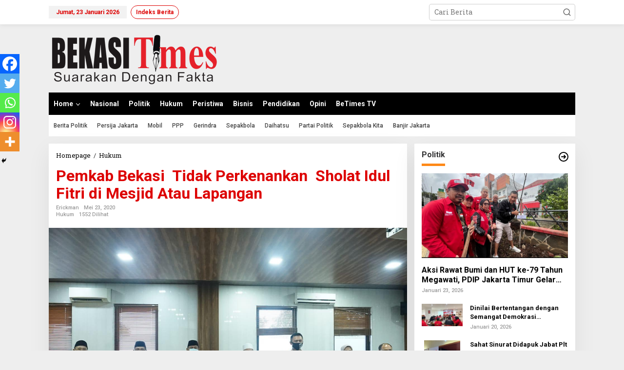

--- FILE ---
content_type: text/html; charset=UTF-8
request_url: https://www.bekasitimes.id/2020/05/23/pemkab-bekasi-tidak-perkenankan-sholat-idul-fitri-di-mesjid-atau-lapangan/
body_size: 104534
content:
<!DOCTYPE html>
<html lang="id">
<head itemscope="itemscope" itemtype="https://schema.org/WebSite">
<meta charset="UTF-8">
<meta name="viewport" content="width=device-width, initial-scale=1">
<meta name="theme-color" content="#000000" />
	<link rel="profile" href="http://gmpg.org/xfn/11">

<style>
#wpadminbar #wp-admin-bar-wsm_free_top_button .ab-icon:before {
	content: "\f239";
	color: #FF9800;
	top: 3px;
}
</style><meta name='robots' content='index, follow, max-image-preview:large, max-snippet:-1, max-video-preview:-1' />

	<!-- This site is optimized with the Yoast SEO plugin v23.7 - https://yoast.com/wordpress/plugins/seo/ -->
	<title>Pemkab Bekasi  Tidak Perkenankan  Sholat Idul Fitri di Mesjid Atau Lapangan - Bekasi Times</title>
	<link rel="canonical" href="https://www.bekasitimes.id/2020/05/23/pemkab-bekasi-tidak-perkenankan-sholat-idul-fitri-di-mesjid-atau-lapangan/" />
	<meta property="og:locale" content="id_ID" />
	<meta property="og:type" content="article" />
	<meta property="og:title" content="Pemkab Bekasi  Tidak Perkenankan  Sholat Idul Fitri di Mesjid Atau Lapangan - Bekasi Times" />
	<meta property="og:description" content="BeTimes.id- Pemerintah Kabupaten (Pemkab) Bekasi memutuskan  tidak  memperbolehkan pelaksanaan sholat Idul Fitri" />
	<meta property="og:url" content="https://www.bekasitimes.id/2020/05/23/pemkab-bekasi-tidak-perkenankan-sholat-idul-fitri-di-mesjid-atau-lapangan/" />
	<meta property="og:site_name" content="Bekasi Times" />
	<meta property="article:published_time" content="2020-05-23T06:06:45+00:00" />
	<meta property="og:image" content="https://www.bekasitimes.id/wp-content/uploads/2020/05/forkopinda.jpg" />
	<meta property="og:image:width" content="1280" />
	<meta property="og:image:height" content="855" />
	<meta property="og:image:type" content="image/jpeg" />
	<meta name="author" content="erickman" />
	<meta name="twitter:card" content="summary_large_image" />
	<meta name="twitter:label1" content="Ditulis oleh" />
	<meta name="twitter:data1" content="erickman" />
	<meta name="twitter:label2" content="Estimasi waktu membaca" />
	<meta name="twitter:data2" content="1 menit" />
	<script type="application/ld+json" class="yoast-schema-graph">{"@context":"https://schema.org","@graph":[{"@type":"Article","@id":"https://www.bekasitimes.id/2020/05/23/pemkab-bekasi-tidak-perkenankan-sholat-idul-fitri-di-mesjid-atau-lapangan/#article","isPartOf":{"@id":"https://www.bekasitimes.id/2020/05/23/pemkab-bekasi-tidak-perkenankan-sholat-idul-fitri-di-mesjid-atau-lapangan/"},"author":{"name":"erickman","@id":"https://www.bekasitimes.id/#/schema/person/e97d737b154d6ba1c2f349654bda02f8"},"headline":"Pemkab Bekasi  Tidak Perkenankan  Sholat Idul Fitri di Mesjid Atau Lapangan","datePublished":"2020-05-23T06:06:45+00:00","dateModified":"2020-05-23T06:06:45+00:00","mainEntityOfPage":{"@id":"https://www.bekasitimes.id/2020/05/23/pemkab-bekasi-tidak-perkenankan-sholat-idul-fitri-di-mesjid-atau-lapangan/"},"wordCount":238,"commentCount":0,"publisher":{"@id":"https://www.bekasitimes.id/#organization"},"image":{"@id":"https://www.bekasitimes.id/2020/05/23/pemkab-bekasi-tidak-perkenankan-sholat-idul-fitri-di-mesjid-atau-lapangan/#primaryimage"},"thumbnailUrl":"https://www.bekasitimes.id/wp-content/uploads/2020/05/forkopinda.jpg","keywords":["HUKUM-SHOLAT IED"],"articleSection":["Hukum"],"inLanguage":"id","potentialAction":[{"@type":"CommentAction","name":"Comment","target":["https://www.bekasitimes.id/2020/05/23/pemkab-bekasi-tidak-perkenankan-sholat-idul-fitri-di-mesjid-atau-lapangan/#respond"]}]},{"@type":"WebPage","@id":"https://www.bekasitimes.id/2020/05/23/pemkab-bekasi-tidak-perkenankan-sholat-idul-fitri-di-mesjid-atau-lapangan/","url":"https://www.bekasitimes.id/2020/05/23/pemkab-bekasi-tidak-perkenankan-sholat-idul-fitri-di-mesjid-atau-lapangan/","name":"Pemkab Bekasi  Tidak Perkenankan  Sholat Idul Fitri di Mesjid Atau Lapangan - Bekasi Times","isPartOf":{"@id":"https://www.bekasitimes.id/#website"},"primaryImageOfPage":{"@id":"https://www.bekasitimes.id/2020/05/23/pemkab-bekasi-tidak-perkenankan-sholat-idul-fitri-di-mesjid-atau-lapangan/#primaryimage"},"image":{"@id":"https://www.bekasitimes.id/2020/05/23/pemkab-bekasi-tidak-perkenankan-sholat-idul-fitri-di-mesjid-atau-lapangan/#primaryimage"},"thumbnailUrl":"https://www.bekasitimes.id/wp-content/uploads/2020/05/forkopinda.jpg","datePublished":"2020-05-23T06:06:45+00:00","dateModified":"2020-05-23T06:06:45+00:00","breadcrumb":{"@id":"https://www.bekasitimes.id/2020/05/23/pemkab-bekasi-tidak-perkenankan-sholat-idul-fitri-di-mesjid-atau-lapangan/#breadcrumb"},"inLanguage":"id","potentialAction":[{"@type":"ReadAction","target":["https://www.bekasitimes.id/2020/05/23/pemkab-bekasi-tidak-perkenankan-sholat-idul-fitri-di-mesjid-atau-lapangan/"]}]},{"@type":"ImageObject","inLanguage":"id","@id":"https://www.bekasitimes.id/2020/05/23/pemkab-bekasi-tidak-perkenankan-sholat-idul-fitri-di-mesjid-atau-lapangan/#primaryimage","url":"https://www.bekasitimes.id/wp-content/uploads/2020/05/forkopinda.jpg","contentUrl":"https://www.bekasitimes.id/wp-content/uploads/2020/05/forkopinda.jpg","width":1280,"height":855},{"@type":"BreadcrumbList","@id":"https://www.bekasitimes.id/2020/05/23/pemkab-bekasi-tidak-perkenankan-sholat-idul-fitri-di-mesjid-atau-lapangan/#breadcrumb","itemListElement":[{"@type":"ListItem","position":1,"name":"Beranda","item":"https://www.bekasitimes.id/"},{"@type":"ListItem","position":2,"name":"Pemkab Bekasi  Tidak Perkenankan  Sholat Idul Fitri di Mesjid Atau Lapangan"}]},{"@type":"WebSite","@id":"https://www.bekasitimes.id/#website","url":"https://www.bekasitimes.id/","name":"Bekasi Times","description":"Suarakan Dengan Fakta","publisher":{"@id":"https://www.bekasitimes.id/#organization"},"potentialAction":[{"@type":"SearchAction","target":{"@type":"EntryPoint","urlTemplate":"https://www.bekasitimes.id/?s={search_term_string}"},"query-input":{"@type":"PropertyValueSpecification","valueRequired":true,"valueName":"search_term_string"}}],"inLanguage":"id"},{"@type":"Organization","@id":"https://www.bekasitimes.id/#organization","name":"Bekasi Times","url":"https://www.bekasitimes.id/","logo":{"@type":"ImageObject","inLanguage":"id","@id":"https://www.bekasitimes.id/#/schema/logo/image/","url":"https://www.bekasitimes.id/wp-content/uploads/2022/03/bekasitimes-removebg-preview.png","contentUrl":"https://www.bekasitimes.id/wp-content/uploads/2022/03/bekasitimes-removebg-preview.png","width":281,"height":85,"caption":"Bekasi Times"},"image":{"@id":"https://www.bekasitimes.id/#/schema/logo/image/"}},{"@type":"Person","@id":"https://www.bekasitimes.id/#/schema/person/e97d737b154d6ba1c2f349654bda02f8","name":"erickman","image":{"@type":"ImageObject","inLanguage":"id","@id":"https://www.bekasitimes.id/#/schema/person/image/","url":"https://www.bekasitimes.id/wp-content/uploads/2022/03/foter-basis-150x150.png","contentUrl":"https://www.bekasitimes.id/wp-content/uploads/2022/03/foter-basis-150x150.png","caption":"erickman"},"url":"https://www.bekasitimes.id/author/admin2/"}]}</script>
	<!-- / Yoast SEO plugin. -->


<link rel='dns-prefetch' href='//fonts.googleapis.com' />
<link rel="alternate" type="application/rss+xml" title="Bekasi Times &raquo; Feed" href="https://www.bekasitimes.id/feed/" />
<link rel="alternate" type="application/rss+xml" title="Bekasi Times &raquo; Umpan Komentar" href="https://www.bekasitimes.id/comments/feed/" />
<link rel="alternate" type="application/rss+xml" title="Bekasi Times &raquo; Pemkab Bekasi  Tidak Perkenankan  Sholat Idul Fitri di Mesjid Atau Lapangan Umpan Komentar" href="https://www.bekasitimes.id/2020/05/23/pemkab-bekasi-tidak-perkenankan-sholat-idul-fitri-di-mesjid-atau-lapangan/feed/" />
<script type="text/javascript">
/* <![CDATA[ */
window._wpemojiSettings = {"baseUrl":"https:\/\/s.w.org\/images\/core\/emoji\/15.0.3\/72x72\/","ext":".png","svgUrl":"https:\/\/s.w.org\/images\/core\/emoji\/15.0.3\/svg\/","svgExt":".svg","source":{"concatemoji":"https:\/\/www.bekasitimes.id\/wp-includes\/js\/wp-emoji-release.min.js?ver=6.6.4"}};
/*! This file is auto-generated */
!function(i,n){var o,s,e;function c(e){try{var t={supportTests:e,timestamp:(new Date).valueOf()};sessionStorage.setItem(o,JSON.stringify(t))}catch(e){}}function p(e,t,n){e.clearRect(0,0,e.canvas.width,e.canvas.height),e.fillText(t,0,0);var t=new Uint32Array(e.getImageData(0,0,e.canvas.width,e.canvas.height).data),r=(e.clearRect(0,0,e.canvas.width,e.canvas.height),e.fillText(n,0,0),new Uint32Array(e.getImageData(0,0,e.canvas.width,e.canvas.height).data));return t.every(function(e,t){return e===r[t]})}function u(e,t,n){switch(t){case"flag":return n(e,"\ud83c\udff3\ufe0f\u200d\u26a7\ufe0f","\ud83c\udff3\ufe0f\u200b\u26a7\ufe0f")?!1:!n(e,"\ud83c\uddfa\ud83c\uddf3","\ud83c\uddfa\u200b\ud83c\uddf3")&&!n(e,"\ud83c\udff4\udb40\udc67\udb40\udc62\udb40\udc65\udb40\udc6e\udb40\udc67\udb40\udc7f","\ud83c\udff4\u200b\udb40\udc67\u200b\udb40\udc62\u200b\udb40\udc65\u200b\udb40\udc6e\u200b\udb40\udc67\u200b\udb40\udc7f");case"emoji":return!n(e,"\ud83d\udc26\u200d\u2b1b","\ud83d\udc26\u200b\u2b1b")}return!1}function f(e,t,n){var r="undefined"!=typeof WorkerGlobalScope&&self instanceof WorkerGlobalScope?new OffscreenCanvas(300,150):i.createElement("canvas"),a=r.getContext("2d",{willReadFrequently:!0}),o=(a.textBaseline="top",a.font="600 32px Arial",{});return e.forEach(function(e){o[e]=t(a,e,n)}),o}function t(e){var t=i.createElement("script");t.src=e,t.defer=!0,i.head.appendChild(t)}"undefined"!=typeof Promise&&(o="wpEmojiSettingsSupports",s=["flag","emoji"],n.supports={everything:!0,everythingExceptFlag:!0},e=new Promise(function(e){i.addEventListener("DOMContentLoaded",e,{once:!0})}),new Promise(function(t){var n=function(){try{var e=JSON.parse(sessionStorage.getItem(o));if("object"==typeof e&&"number"==typeof e.timestamp&&(new Date).valueOf()<e.timestamp+604800&&"object"==typeof e.supportTests)return e.supportTests}catch(e){}return null}();if(!n){if("undefined"!=typeof Worker&&"undefined"!=typeof OffscreenCanvas&&"undefined"!=typeof URL&&URL.createObjectURL&&"undefined"!=typeof Blob)try{var e="postMessage("+f.toString()+"("+[JSON.stringify(s),u.toString(),p.toString()].join(",")+"));",r=new Blob([e],{type:"text/javascript"}),a=new Worker(URL.createObjectURL(r),{name:"wpTestEmojiSupports"});return void(a.onmessage=function(e){c(n=e.data),a.terminate(),t(n)})}catch(e){}c(n=f(s,u,p))}t(n)}).then(function(e){for(var t in e)n.supports[t]=e[t],n.supports.everything=n.supports.everything&&n.supports[t],"flag"!==t&&(n.supports.everythingExceptFlag=n.supports.everythingExceptFlag&&n.supports[t]);n.supports.everythingExceptFlag=n.supports.everythingExceptFlag&&!n.supports.flag,n.DOMReady=!1,n.readyCallback=function(){n.DOMReady=!0}}).then(function(){return e}).then(function(){var e;n.supports.everything||(n.readyCallback(),(e=n.source||{}).concatemoji?t(e.concatemoji):e.wpemoji&&e.twemoji&&(t(e.twemoji),t(e.wpemoji)))}))}((window,document),window._wpemojiSettings);
/* ]]> */
</script>
<style id='wp-emoji-styles-inline-css' type='text/css'>

	img.wp-smiley, img.emoji {
		display: inline !important;
		border: none !important;
		box-shadow: none !important;
		height: 1em !important;
		width: 1em !important;
		margin: 0 0.07em !important;
		vertical-align: -0.1em !important;
		background: none !important;
		padding: 0 !important;
	}
</style>
<link rel='stylesheet' id='wp-block-library-css' href='https://www.bekasitimes.id/wp-includes/css/dist/block-library/style.min.css?ver=6.6.4' type='text/css' media='all' />
<style id='classic-theme-styles-inline-css' type='text/css'>
/*! This file is auto-generated */
.wp-block-button__link{color:#fff;background-color:#32373c;border-radius:9999px;box-shadow:none;text-decoration:none;padding:calc(.667em + 2px) calc(1.333em + 2px);font-size:1.125em}.wp-block-file__button{background:#32373c;color:#fff;text-decoration:none}
</style>
<style id='global-styles-inline-css' type='text/css'>
:root{--wp--preset--aspect-ratio--square: 1;--wp--preset--aspect-ratio--4-3: 4/3;--wp--preset--aspect-ratio--3-4: 3/4;--wp--preset--aspect-ratio--3-2: 3/2;--wp--preset--aspect-ratio--2-3: 2/3;--wp--preset--aspect-ratio--16-9: 16/9;--wp--preset--aspect-ratio--9-16: 9/16;--wp--preset--color--black: #000000;--wp--preset--color--cyan-bluish-gray: #abb8c3;--wp--preset--color--white: #ffffff;--wp--preset--color--pale-pink: #f78da7;--wp--preset--color--vivid-red: #cf2e2e;--wp--preset--color--luminous-vivid-orange: #ff6900;--wp--preset--color--luminous-vivid-amber: #fcb900;--wp--preset--color--light-green-cyan: #7bdcb5;--wp--preset--color--vivid-green-cyan: #00d084;--wp--preset--color--pale-cyan-blue: #8ed1fc;--wp--preset--color--vivid-cyan-blue: #0693e3;--wp--preset--color--vivid-purple: #9b51e0;--wp--preset--gradient--vivid-cyan-blue-to-vivid-purple: linear-gradient(135deg,rgba(6,147,227,1) 0%,rgb(155,81,224) 100%);--wp--preset--gradient--light-green-cyan-to-vivid-green-cyan: linear-gradient(135deg,rgb(122,220,180) 0%,rgb(0,208,130) 100%);--wp--preset--gradient--luminous-vivid-amber-to-luminous-vivid-orange: linear-gradient(135deg,rgba(252,185,0,1) 0%,rgba(255,105,0,1) 100%);--wp--preset--gradient--luminous-vivid-orange-to-vivid-red: linear-gradient(135deg,rgba(255,105,0,1) 0%,rgb(207,46,46) 100%);--wp--preset--gradient--very-light-gray-to-cyan-bluish-gray: linear-gradient(135deg,rgb(238,238,238) 0%,rgb(169,184,195) 100%);--wp--preset--gradient--cool-to-warm-spectrum: linear-gradient(135deg,rgb(74,234,220) 0%,rgb(151,120,209) 20%,rgb(207,42,186) 40%,rgb(238,44,130) 60%,rgb(251,105,98) 80%,rgb(254,248,76) 100%);--wp--preset--gradient--blush-light-purple: linear-gradient(135deg,rgb(255,206,236) 0%,rgb(152,150,240) 100%);--wp--preset--gradient--blush-bordeaux: linear-gradient(135deg,rgb(254,205,165) 0%,rgb(254,45,45) 50%,rgb(107,0,62) 100%);--wp--preset--gradient--luminous-dusk: linear-gradient(135deg,rgb(255,203,112) 0%,rgb(199,81,192) 50%,rgb(65,88,208) 100%);--wp--preset--gradient--pale-ocean: linear-gradient(135deg,rgb(255,245,203) 0%,rgb(182,227,212) 50%,rgb(51,167,181) 100%);--wp--preset--gradient--electric-grass: linear-gradient(135deg,rgb(202,248,128) 0%,rgb(113,206,126) 100%);--wp--preset--gradient--midnight: linear-gradient(135deg,rgb(2,3,129) 0%,rgb(40,116,252) 100%);--wp--preset--font-size--small: 13px;--wp--preset--font-size--medium: 20px;--wp--preset--font-size--large: 36px;--wp--preset--font-size--x-large: 42px;--wp--preset--spacing--20: 0.44rem;--wp--preset--spacing--30: 0.67rem;--wp--preset--spacing--40: 1rem;--wp--preset--spacing--50: 1.5rem;--wp--preset--spacing--60: 2.25rem;--wp--preset--spacing--70: 3.38rem;--wp--preset--spacing--80: 5.06rem;--wp--preset--shadow--natural: 6px 6px 9px rgba(0, 0, 0, 0.2);--wp--preset--shadow--deep: 12px 12px 50px rgba(0, 0, 0, 0.4);--wp--preset--shadow--sharp: 6px 6px 0px rgba(0, 0, 0, 0.2);--wp--preset--shadow--outlined: 6px 6px 0px -3px rgba(255, 255, 255, 1), 6px 6px rgba(0, 0, 0, 1);--wp--preset--shadow--crisp: 6px 6px 0px rgba(0, 0, 0, 1);}:where(.is-layout-flex){gap: 0.5em;}:where(.is-layout-grid){gap: 0.5em;}body .is-layout-flex{display: flex;}.is-layout-flex{flex-wrap: wrap;align-items: center;}.is-layout-flex > :is(*, div){margin: 0;}body .is-layout-grid{display: grid;}.is-layout-grid > :is(*, div){margin: 0;}:where(.wp-block-columns.is-layout-flex){gap: 2em;}:where(.wp-block-columns.is-layout-grid){gap: 2em;}:where(.wp-block-post-template.is-layout-flex){gap: 1.25em;}:where(.wp-block-post-template.is-layout-grid){gap: 1.25em;}.has-black-color{color: var(--wp--preset--color--black) !important;}.has-cyan-bluish-gray-color{color: var(--wp--preset--color--cyan-bluish-gray) !important;}.has-white-color{color: var(--wp--preset--color--white) !important;}.has-pale-pink-color{color: var(--wp--preset--color--pale-pink) !important;}.has-vivid-red-color{color: var(--wp--preset--color--vivid-red) !important;}.has-luminous-vivid-orange-color{color: var(--wp--preset--color--luminous-vivid-orange) !important;}.has-luminous-vivid-amber-color{color: var(--wp--preset--color--luminous-vivid-amber) !important;}.has-light-green-cyan-color{color: var(--wp--preset--color--light-green-cyan) !important;}.has-vivid-green-cyan-color{color: var(--wp--preset--color--vivid-green-cyan) !important;}.has-pale-cyan-blue-color{color: var(--wp--preset--color--pale-cyan-blue) !important;}.has-vivid-cyan-blue-color{color: var(--wp--preset--color--vivid-cyan-blue) !important;}.has-vivid-purple-color{color: var(--wp--preset--color--vivid-purple) !important;}.has-black-background-color{background-color: var(--wp--preset--color--black) !important;}.has-cyan-bluish-gray-background-color{background-color: var(--wp--preset--color--cyan-bluish-gray) !important;}.has-white-background-color{background-color: var(--wp--preset--color--white) !important;}.has-pale-pink-background-color{background-color: var(--wp--preset--color--pale-pink) !important;}.has-vivid-red-background-color{background-color: var(--wp--preset--color--vivid-red) !important;}.has-luminous-vivid-orange-background-color{background-color: var(--wp--preset--color--luminous-vivid-orange) !important;}.has-luminous-vivid-amber-background-color{background-color: var(--wp--preset--color--luminous-vivid-amber) !important;}.has-light-green-cyan-background-color{background-color: var(--wp--preset--color--light-green-cyan) !important;}.has-vivid-green-cyan-background-color{background-color: var(--wp--preset--color--vivid-green-cyan) !important;}.has-pale-cyan-blue-background-color{background-color: var(--wp--preset--color--pale-cyan-blue) !important;}.has-vivid-cyan-blue-background-color{background-color: var(--wp--preset--color--vivid-cyan-blue) !important;}.has-vivid-purple-background-color{background-color: var(--wp--preset--color--vivid-purple) !important;}.has-black-border-color{border-color: var(--wp--preset--color--black) !important;}.has-cyan-bluish-gray-border-color{border-color: var(--wp--preset--color--cyan-bluish-gray) !important;}.has-white-border-color{border-color: var(--wp--preset--color--white) !important;}.has-pale-pink-border-color{border-color: var(--wp--preset--color--pale-pink) !important;}.has-vivid-red-border-color{border-color: var(--wp--preset--color--vivid-red) !important;}.has-luminous-vivid-orange-border-color{border-color: var(--wp--preset--color--luminous-vivid-orange) !important;}.has-luminous-vivid-amber-border-color{border-color: var(--wp--preset--color--luminous-vivid-amber) !important;}.has-light-green-cyan-border-color{border-color: var(--wp--preset--color--light-green-cyan) !important;}.has-vivid-green-cyan-border-color{border-color: var(--wp--preset--color--vivid-green-cyan) !important;}.has-pale-cyan-blue-border-color{border-color: var(--wp--preset--color--pale-cyan-blue) !important;}.has-vivid-cyan-blue-border-color{border-color: var(--wp--preset--color--vivid-cyan-blue) !important;}.has-vivid-purple-border-color{border-color: var(--wp--preset--color--vivid-purple) !important;}.has-vivid-cyan-blue-to-vivid-purple-gradient-background{background: var(--wp--preset--gradient--vivid-cyan-blue-to-vivid-purple) !important;}.has-light-green-cyan-to-vivid-green-cyan-gradient-background{background: var(--wp--preset--gradient--light-green-cyan-to-vivid-green-cyan) !important;}.has-luminous-vivid-amber-to-luminous-vivid-orange-gradient-background{background: var(--wp--preset--gradient--luminous-vivid-amber-to-luminous-vivid-orange) !important;}.has-luminous-vivid-orange-to-vivid-red-gradient-background{background: var(--wp--preset--gradient--luminous-vivid-orange-to-vivid-red) !important;}.has-very-light-gray-to-cyan-bluish-gray-gradient-background{background: var(--wp--preset--gradient--very-light-gray-to-cyan-bluish-gray) !important;}.has-cool-to-warm-spectrum-gradient-background{background: var(--wp--preset--gradient--cool-to-warm-spectrum) !important;}.has-blush-light-purple-gradient-background{background: var(--wp--preset--gradient--blush-light-purple) !important;}.has-blush-bordeaux-gradient-background{background: var(--wp--preset--gradient--blush-bordeaux) !important;}.has-luminous-dusk-gradient-background{background: var(--wp--preset--gradient--luminous-dusk) !important;}.has-pale-ocean-gradient-background{background: var(--wp--preset--gradient--pale-ocean) !important;}.has-electric-grass-gradient-background{background: var(--wp--preset--gradient--electric-grass) !important;}.has-midnight-gradient-background{background: var(--wp--preset--gradient--midnight) !important;}.has-small-font-size{font-size: var(--wp--preset--font-size--small) !important;}.has-medium-font-size{font-size: var(--wp--preset--font-size--medium) !important;}.has-large-font-size{font-size: var(--wp--preset--font-size--large) !important;}.has-x-large-font-size{font-size: var(--wp--preset--font-size--x-large) !important;}
:where(.wp-block-post-template.is-layout-flex){gap: 1.25em;}:where(.wp-block-post-template.is-layout-grid){gap: 1.25em;}
:where(.wp-block-columns.is-layout-flex){gap: 2em;}:where(.wp-block-columns.is-layout-grid){gap: 2em;}
:root :where(.wp-block-pullquote){font-size: 1.5em;line-height: 1.6;}
</style>
<link rel='stylesheet' id='newkarma-core-css' href='https://www.bekasitimes.id/wp-content/plugins/newkarma-core/css/newkarma-core.css?ver=2.0.5' type='text/css' media='all' />
<link rel='stylesheet' id='dashicons-css' href='https://www.bekasitimes.id/wp-includes/css/dashicons.min.css?ver=6.6.4' type='text/css' media='all' />
<link rel='stylesheet' id='post-views-counter-frontend-css' href='https://www.bekasitimes.id/wp-content/plugins/post-views-counter/css/frontend.min.css?ver=1.4.7' type='text/css' media='all' />
<link rel='stylesheet' id='wsm-style-css' href='https://www.bekasitimes.id/wp-content/plugins/wp-stats-manager/css/style.css?ver=1.2' type='text/css' media='all' />
<link rel='stylesheet' id='newkarma-fonts-css' href='https://fonts.googleapis.com/css?family=Roboto%3Aregular%2Citalic%2C700%2C500%2C300%7CRoboto+Slab%3Aregular%2C700%2C300%26subset%3Dlatin%2C&#038;ver=2.0.6' type='text/css' media='all' />
<link rel='stylesheet' id='newkarma-style-css' href='https://www.bekasitimes.id/wp-content/themes/newkarma/style.css?ver=2.0.6' type='text/css' media='all' />
<style id='newkarma-style-inline-css' type='text/css'>
body{color:#323233;font-family:"Roboto Slab","Helvetica", Arial;font-weight:500;font-size:14px;}h1.entry-title{color:#dd0000;}kbd,a.button,button,.button,button.button,input[type="button"],input[type="reset"],input[type="submit"],.tagcloud a,.tagcloud ul,.prevnextpost-links a .prevnextpost,.page-links .page-link-number,ul.page-numbers li span.page-numbers,.sidr,#navigationamp,.gmr_widget_content ul.gmr-tabs,.index-page-numbers,.cat-links-bg{background-color:#dd0000;}blockquote,a.button,button,.button,button.button,input[type="button"],input[type="reset"],input[type="submit"],.gmr-theme div.sharedaddy h3.sd-title:before,.gmr_widget_content ul.gmr-tabs li a,.bypostauthor > .comment-body{border-color:#dd0000;}.gmr-meta-topic a,.newkarma-rp-widget .rp-number,.gmr-owl-carousel .gmr-slide-topic a,.tab-comment-number{color:#fe8917;}.page-title span,h3.comment-reply-title,.widget-title span,.gmr_widget_content ul.gmr-tabs li a.js-tabs__title-active{border-color:#fe8917;}.gmr-menuwrap #primary-menu > li > a:hover,.gmr-menuwrap #primary-menu > li.page_item_has_children:hover > a,.gmr-menuwrap #primary-menu > li.menu-item-has-children:hover > a,.gmr-mainmenu #primary-menu > li:hover > a,.gmr-mainmenu #primary-menu > .current-menu-item > a,.gmr-mainmenu #primary-menu > .current-menu-ancestor > a,.gmr-mainmenu #primary-menu > .current_page_item > a,.gmr-mainmenu #primary-menu > .current_page_ancestor > a{box-shadow:inset 0px -5px 0px 0px#fe8917;}.tab-content .newkarma-rp-widget .rp-number,.owl-theme .owl-controls .owl-page.active span{background-color:#fe8917;}a{color:#000000;}a:hover,a:focus,a:active{color:#e52a00;}.site-title a{color:#dd0000;}.site-description{color:#999999;}.gmr-menuwrap,.gmr-sticky .top-header.sticky-menu,.gmr-mainmenu #primary-menu .sub-menu,.gmr-mainmenu #primary-menu .children{background-color:#000000;}#gmr-responsive-menu,.gmr-mainmenu #primary-menu > li > a,.gmr-mainmenu #primary-menu .sub-menu a,.gmr-mainmenu #primary-menu .children a,.sidr ul li ul li a,.sidr ul li a,#navigationamp ul li ul li a,#navigationamp ul li a{color:#ffffff;}.gmr-mainmenu #primary-menu > li.menu-border > a span,.gmr-mainmenu #primary-menu > li.page_item_has_children > a:after,.gmr-mainmenu #primary-menu > li.menu-item-has-children > a:after,.gmr-mainmenu #primary-menu .sub-menu > li.page_item_has_children > a:after,.gmr-mainmenu #primary-menu .sub-menu > li.menu-item-has-children > a:after,.gmr-mainmenu #primary-menu .children > li.page_item_has_children > a:after,.gmr-mainmenu #primary-menu .children > li.menu-item-has-children > a:after{border-color:#ffffff;}#gmr-responsive-menu:hover,.gmr-mainmenu #primary-menu > li:hover > a,.gmr-mainmenu #primary-menu .current-menu-item > a,.gmr-mainmenu #primary-menu .current-menu-ancestor > a,.gmr-mainmenu #primary-menu .current_page_item > a,.gmr-mainmenu #primary-menu .current_page_ancestor > a,.sidr ul li ul li a:hover,.sidr ul li a:hover{color:#ffffff;}.gmr-mainmenu #primary-menu > li.menu-border:hover > a span,.gmr-mainmenu #primary-menu > li.menu-border.current-menu-item > a span,.gmr-mainmenu #primary-menu > li.menu-border.current-menu-ancestor > a span,.gmr-mainmenu #primary-menu > li.menu-border.current_page_item > a span,.gmr-mainmenu #primary-menu > li.menu-border.current_page_ancestor > a span,.gmr-mainmenu #primary-menu > li.page_item_has_children:hover > a:after,.gmr-mainmenu #primary-menu > li.menu-item-has-children:hover > a:after{border-color:#ffffff;}.gmr-mainmenu #primary-menu > li:hover > a,.gmr-mainmenu #primary-menu .current-menu-item > a,.gmr-mainmenu #primary-menu .current-menu-ancestor > a,.gmr-mainmenu #primary-menu .current_page_item > a,.gmr-mainmenu #primary-menu .current_page_ancestor > a{background-color:#dd0000;}.gmr-secondmenuwrap,.gmr-secondmenu #primary-menu .sub-menu,.gmr-secondmenu #primary-menu .children{background-color:#ffffff;}.gmr-secondmenu #primary-menu > li > a,.gmr-secondmenu #primary-menu .sub-menu a,.gmr-secondmenu #primary-menu .children a{color:#444444;}.gmr-secondmenu #primary-menu > li.page_item_has_children > a:after,.gmr-secondmenu #primary-menu > li.menu-item-has-children > a:after,.gmr-secondmenu #primary-menu .sub-menu > li.page_item_has_children > a:after,.gmr-secondmenu #primary-menu .sub-menu > li.menu-item-has-children > a:after,.gmr-secondmenu #primary-menu .children > li.page_item_has_children > a:after,.gmr-secondmenu #primary-menu .children > li.menu-item-has-children > a:after{border-color:#444444;}.gmr-topnavwrap{background-color:#ffffff;}#gmr-topnavresponsive-menu svg,.gmr-topnavmenu #primary-menu > li > a,.gmr-top-date,.search-trigger .gmr-icon{color:#dd0000;}.gmr-topnavmenu #primary-menu > li.menu-border > a span,.gmr-topnavmenu #primary-menu > li.page_item_has_children > a:after,.gmr-topnavmenu #primary-menu > li.menu-item-has-children > a:after,.gmr-topnavmenu #primary-menu .sub-menu > li.page_item_has_children > a:after,.gmr-topnavmenu #primary-menu .sub-menu > li.menu-item-has-children > a:after,.gmr-topnavmenu #primary-menu .children > li.page_item_has_children > a:after,.gmr-topnavmenu #primary-menu .children > li.menu-item-has-children > a:after{border-color:#dd0000;}#gmr-topnavresponsive-menu:hover,.gmr-topnavmenu #primary-menu > li:hover > a,.gmr-topnavmenu #primary-menu .current-menu-item > a,.gmr-topnavmenu #primary-menu .current-menu-ancestor > a,.gmr-topnavmenu #primary-menu .current_page_item > a,.gmr-topnavmenu #primary-menu .current_page_ancestor > a,.gmr-social-icon ul > li > a:hover{color:#dd8500;}.gmr-topnavmenu #primary-menu > li.menu-border:hover > a span,.gmr-topnavmenu #primary-menu > li.menu-border.current-menu-item > a span,.gmr-topnavmenu #primary-menu > li.menu-border.current-menu-ancestor > a span,.gmr-topnavmenu #primary-menu > li.menu-border.current_page_item > a span,.gmr-topnavmenu #primary-menu > li.menu-border.current_page_ancestor > a span,.gmr-topnavmenu #primary-menu > li.page_item_has_children:hover > a:after,.gmr-topnavmenu #primary-menu > li.menu-item-has-children:hover > a:after{border-color:#dd8500;}.gmr-owl-carousel .gmr-slide-title a{color:#ffffff;}.gmr-owl-carousel .item:hover .gmr-slide-title a{color:#cccccc;}.site-main-single{background-color:#ffffff;}.gmr-related-infinite .view-more-button:hover{color:#ffffff;}.site-main-archive{background-color:#000000;}ul.page-numbers li span.page-numbers{color:#000000;}.site-main-archive,a.read-more{color:#ffffff;}.site-main-archive h2.entry-title a,.site-main-archive .gmr-ajax-text{color:#ffffff;}.site-main-archive .gmr-archive:hover h2.entry-title a{color:#eded00;}.gmr-focus-news.gmr-focus-gallery h2.entry-title a,.item .gmr-slide-title a,.newkarma-rp-widget .gmr-rp-bigthumbnail .gmr-rp-bigthumb-content .title-bigthumb{color:#ffffff;}.gmr-focus-news.gmr-focus-gallery:hover h2.entry-title a,.item:hover .gmr-slide-title a,.newkarma-rp-widget .gmr-rp-bigthumbnail:hover .gmr-rp-bigthumb-content .title-bigthumb{color:#ffff00;}h1,h2,h3,h4,h5,h6,.heading-font,.menu,.rp-title,.rsswidget,.gmr-metacontent,.gmr-metacontent-single,.gmr-ajax-text,.view-more-button,ul.single-social-icon li.social-text,.page-links,.gmr-top-date,ul.page-numbers li{font-family:"Roboto","Helvetica", Arial;}.entry-content-single{font-size:16px;}h1{font-size:30px;}h2{font-size:26px;}h3{font-size:24px;}h4{font-size:22px;}h5{font-size:20px;}h6{font-size:18px;}.site-footer{background-color:#000000;color:#ffffff;}ul.footer-social-icon li a{color:#ffffff;}ul.footer-social-icon li a,.footer-content{border-color:#ffffff;}ul.footer-social-icon li a:hover{color:#999;border-color:#999;}.site-footer a{color:#d7d7d7;}.site-footer a:hover{color:#999;}
</style>
<link rel='stylesheet' id='heateor_sss_frontend_css-css' href='https://www.bekasitimes.id/wp-content/plugins/sassy-social-share/public/css/sassy-social-share-public.css?ver=3.3.69' type='text/css' media='all' />
<style id='heateor_sss_frontend_css-inline-css' type='text/css'>
.heateor_sss_button_instagram span.heateor_sss_svg,a.heateor_sss_instagram span.heateor_sss_svg{background:radial-gradient(circle at 30% 107%,#fdf497 0,#fdf497 5%,#fd5949 45%,#d6249f 60%,#285aeb 90%)}.heateor_sss_horizontal_sharing .heateor_sss_svg,.heateor_sss_standard_follow_icons_container .heateor_sss_svg{color:#fff;border-width:0px;border-style:solid;border-color:transparent}.heateor_sss_horizontal_sharing .heateorSssTCBackground{color:#666}.heateor_sss_horizontal_sharing span.heateor_sss_svg:hover,.heateor_sss_standard_follow_icons_container span.heateor_sss_svg:hover{border-color:transparent;}.heateor_sss_vertical_sharing span.heateor_sss_svg,.heateor_sss_floating_follow_icons_container span.heateor_sss_svg{color:#fff;border-width:0px;border-style:solid;border-color:transparent;}.heateor_sss_vertical_sharing .heateorSssTCBackground{color:#666;}.heateor_sss_vertical_sharing span.heateor_sss_svg:hover,.heateor_sss_floating_follow_icons_container span.heateor_sss_svg:hover{border-color:transparent;}@media screen and (max-width:783px) {.heateor_sss_vertical_sharing{display:none!important}}div.heateor_sss_mobile_footer{display:none;}@media screen and (max-width:783px){div.heateor_sss_bottom_sharing .heateorSssTCBackground{background-color:white}div.heateor_sss_bottom_sharing{width:100%!important;left:0!important;}div.heateor_sss_bottom_sharing a{width:20% !important;}div.heateor_sss_bottom_sharing .heateor_sss_svg{width: 100% !important;}div.heateor_sss_bottom_sharing div.heateorSssTotalShareCount{font-size:1em!important;line-height:28px!important}div.heateor_sss_bottom_sharing div.heateorSssTotalShareText{font-size:.7em!important;line-height:0px!important}div.heateor_sss_mobile_footer{display:block;height:40px;}.heateor_sss_bottom_sharing{padding:0!important;display:block!important;width:auto!important;bottom:-2px!important;top: auto!important;}.heateor_sss_bottom_sharing .heateor_sss_square_count{line-height:inherit;}.heateor_sss_bottom_sharing .heateorSssSharingArrow{display:none;}.heateor_sss_bottom_sharing .heateorSssTCBackground{margin-right:1.1em!important}}
</style>
<script type="text/javascript" src="https://www.bekasitimes.id/wp-includes/js/jquery/jquery.min.js?ver=3.7.1" id="jquery-core-js"></script>
<script type="text/javascript" src="https://www.bekasitimes.id/wp-includes/js/jquery/jquery-migrate.min.js?ver=3.4.1" id="jquery-migrate-js"></script>
<link rel="https://api.w.org/" href="https://www.bekasitimes.id/wp-json/" /><link rel="alternate" title="JSON" type="application/json" href="https://www.bekasitimes.id/wp-json/wp/v2/posts/4893" /><link rel="EditURI" type="application/rsd+xml" title="RSD" href="https://www.bekasitimes.id/xmlrpc.php?rsd" />
<meta name="generator" content="WordPress 6.6.4" />
<link rel='shortlink' href='https://www.bekasitimes.id/?p=4893' />
<link rel="alternate" title="oEmbed (JSON)" type="application/json+oembed" href="https://www.bekasitimes.id/wp-json/oembed/1.0/embed?url=https%3A%2F%2Fwww.bekasitimes.id%2F2020%2F05%2F23%2Fpemkab-bekasi-tidak-perkenankan-sholat-idul-fitri-di-mesjid-atau-lapangan%2F" />
<link rel="alternate" title="oEmbed (XML)" type="text/xml+oembed" href="https://www.bekasitimes.id/wp-json/oembed/1.0/embed?url=https%3A%2F%2Fwww.bekasitimes.id%2F2020%2F05%2F23%2Fpemkab-bekasi-tidak-perkenankan-sholat-idul-fitri-di-mesjid-atau-lapangan%2F&#038;format=xml" />
<script async src="https://pagead2.googlesyndication.com/pagead/js/adsbygoogle.js?client=ca-pub-7544148295687189"
     crossorigin="anonymous"></script>	   
    <!-- Wordpress Stats Manager -->
    <script type="text/javascript">
          var _wsm = _wsm || [];
           _wsm.push(['trackPageView']);
           _wsm.push(['enableLinkTracking']);
           _wsm.push(['enableHeartBeatTimer']);
          (function() {
            var u="https://www.bekasitimes.id/wp-content/plugins/wp-stats-manager/";
            _wsm.push(['setUrlReferrer', ""]);
            _wsm.push(['setTrackerUrl',"https://www.bekasitimes.id/?wmcAction=wmcTrack"]);
            _wsm.push(['setSiteId', "1"]);
            _wsm.push(['setPageId', "4893"]);
            _wsm.push(['setWpUserId', "0"]);           
            var d=document, g=d.createElement('script'), s=d.getElementsByTagName('script')[0];
            g.type='text/javascript'; g.async=true; g.defer=true; g.src=u+'js/wsm_new.js'; s.parentNode.insertBefore(g,s);
          })();
    </script>
    <!-- End Wordpress Stats Manager Code -->
      <!-- Analytics by WP Statistics v14.12 - https://wp-statistics.com -->
<link rel="pingback" href="https://www.bekasitimes.id/xmlrpc.php"><link rel="icon" href="https://www.bekasitimes.id/wp-content/uploads/2022/03/cropped-Basis-32x32.png" sizes="32x32" />
<link rel="icon" href="https://www.bekasitimes.id/wp-content/uploads/2022/03/cropped-Basis-192x192.png" sizes="192x192" />
<link rel="apple-touch-icon" href="https://www.bekasitimes.id/wp-content/uploads/2022/03/cropped-Basis-180x180.png" />
<meta name="msapplication-TileImage" content="https://www.bekasitimes.id/wp-content/uploads/2022/03/cropped-Basis-270x270.png" />
		<style type="text/css" id="wp-custom-css">
			@media (max-width: 900px)
.only-mobile .gmr-logo img {
    max-height: 42px;
.gmr-footer-logo img {
    max-height: 100px;
    height: 70px;
}		</style>
		</head>

<body class="post-template-default single single-post postid-4893 single-format-standard wp-custom-logo gmr-theme gmr-sticky group-blog" itemscope="itemscope" itemtype="https://schema.org/WebPage">

<a class="skip-link screen-reader-text" href="#main">Lewati ke konten</a>


<div class="gmr-topnavwrap clearfix">
	<div class="container-topnav">
		<div class="list-flex">
								<div class="row-flex gmr-table-date">
						<span class="gmr-top-date" data-lang="id"></span>
					</div>
					
			<div class="row-flex gmr-table-menu">
								<a id="gmr-topnavresponsive-menu" href="#menus" title="Menus" rel="nofollow"><svg xmlns="http://www.w3.org/2000/svg" xmlns:xlink="http://www.w3.org/1999/xlink" aria-hidden="true" role="img" width="1em" height="1em" preserveAspectRatio="xMidYMid meet" viewBox="0 0 24 24"><path d="M4 6h16v2H4zm0 5h16v2H4zm0 5h16v2H4z" fill="currentColor"/></svg></a>
				<div class="close-topnavmenu-wrap"><a id="close-topnavmenu-button" rel="nofollow" href="#"><svg xmlns="http://www.w3.org/2000/svg" xmlns:xlink="http://www.w3.org/1999/xlink" aria-hidden="true" role="img" width="1em" height="1em" preserveAspectRatio="xMidYMid meet" viewBox="0 0 1024 1024"><path d="M685.4 354.8c0-4.4-3.6-8-8-8l-66 .3L512 465.6l-99.3-118.4l-66.1-.3c-4.4 0-8 3.5-8 8c0 1.9.7 3.7 1.9 5.2l130.1 155L340.5 670a8.32 8.32 0 0 0-1.9 5.2c0 4.4 3.6 8 8 8l66.1-.3L512 564.4l99.3 118.4l66 .3c4.4 0 8-3.5 8-8c0-1.9-.7-3.7-1.9-5.2L553.5 515l130.1-155c1.2-1.4 1.8-3.3 1.8-5.2z" fill="currentColor"/><path d="M512 65C264.6 65 64 265.6 64 513s200.6 448 448 448s448-200.6 448-448S759.4 65 512 65zm0 820c-205.4 0-372-166.6-372-372s166.6-372 372-372s372 166.6 372 372s-166.6 372-372 372z" fill="currentColor"/></svg></a></div>
				<nav id="site-navigation" class="gmr-topnavmenu pull-right" role="navigation" itemscope="itemscope" itemtype="https://schema.org/SiteNavigationElement">
					<ul id="primary-menu" class="menu"><li id="menu-item-9929" class="menu-border menu-item menu-item-type-post_type menu-item-object-page menu-item-9929"><a title="Indeks Berita" href="https://www.bekasitimes.id/indeks-berita/" itemprop="url"><span itemprop="name">Indeks Berita</span></a></li>
</ul>				</nav><!-- #site-navigation -->
							</div>
			<div class="row-flex gmr-menu-mobile-wrap text-center">
				<div class="only-mobile gmr-mobilelogo"><div class="gmr-logo"><a href="https://www.bekasitimes.id/" class="custom-logo-link" itemprop="url" title="Bekasi Times"><img src="https://www.bekasitimes.id/wp-content/uploads/2022/03/BEKASI_TIMES__1_-removebg-preview-1-e1648138000148.png" alt="Bekasi Times" title="Bekasi Times" /></a></div></div>			</div>
			<div class="row-flex gmr-table-search last-row">
									<div class="gmr-search-btn">
								<a id="search-menu-button" class="topnav-button gmr-search-icon" href="#" rel="nofollow"><svg xmlns="http://www.w3.org/2000/svg" aria-hidden="true" role="img" width="1em" height="1em" preserveAspectRatio="xMidYMid meet" viewBox="0 0 24 24"><path fill="none" stroke="currentColor" stroke-linecap="round" stroke-width="2" d="m21 21l-4.486-4.494M19 10.5a8.5 8.5 0 1 1-17 0a8.5 8.5 0 0 1 17 0Z"/></svg></a>
								<div id="search-dropdown-container" class="search-dropdown search">
								<form method="get" class="gmr-searchform searchform" action="https://www.bekasitimes.id/">
									<input type="text" name="s" id="s" placeholder="Cari Berita" />
								</form>
								</div>
							</div><div class="gmr-search">
							<form method="get" class="gmr-searchform searchform" action="https://www.bekasitimes.id/">
								<input type="text" name="s" id="s" placeholder="Cari Berita" />
								<button type="submit" role="button" aria-label="Submit" class="gmr-search-submit"><svg xmlns="http://www.w3.org/2000/svg" xmlns:xlink="http://www.w3.org/1999/xlink" aria-hidden="true" role="img" width="1em" height="1em" preserveAspectRatio="xMidYMid meet" viewBox="0 0 24 24"><g fill="none" stroke="currentColor" stroke-width="2" stroke-linecap="round" stroke-linejoin="round"><circle cx="11" cy="11" r="8"/><path d="M21 21l-4.35-4.35"/></g></svg></button>
							</form>
						</div>			</div>
		</div>

			</div>
</div>

	<div class="container">
		<div class="clearfix gmr-headwrapper">
			<div class="gmr-logo"><a href="https://www.bekasitimes.id/" class="custom-logo-link" itemprop="url" title="Bekasi Times"><img src="https://www.bekasitimes.id/wp-content/uploads/2022/03/BEKASI_TIMES__1_-removebg-preview-1-e1648138000148.png" alt="Bekasi Times" title="Bekasi Times" /></a></div>			<div class="newkarma-core-topbanner">
</div>		</div>
	</div>

	<header id="masthead" class="site-header" role="banner" itemscope="itemscope" itemtype="https://schema.org/WPHeader">
		<div class="top-header">
			<div class="container">
				<div class="gmr-menuwrap clearfix">
					<nav id="site-navigation" class="gmr-mainmenu" role="navigation" itemscope="itemscope" itemtype="https://schema.org/SiteNavigationElement">
						<ul id="primary-menu" class="menu"><li id="menu-item-17" class="menu-item menu-item-type-post_type menu-item-object-page menu-item-has-children menu-item-17"><a href="https://www.bekasitimes.id/home/" itemprop="url"><span itemprop="name">Home</span></a>
<ul class="sub-menu">
	<li id="menu-item-9773" class="menu-item menu-item-type-taxonomy menu-item-object-category menu-item-9773"><a href="https://www.bekasitimes.id/category/pemerintahan/" itemprop="url"><span itemprop="name">Pemerintahan</span></a></li>
	<li id="menu-item-9769" class="menu-item menu-item-type-taxonomy menu-item-object-category menu-item-9769"><a href="https://www.bekasitimes.id/category/advertorial/" itemprop="url"><span itemprop="name">Advertorial</span></a></li>
	<li id="menu-item-21" class="menu-item menu-item-type-taxonomy menu-item-object-category menu-item-21"><a href="https://www.bekasitimes.id/category/gaya-hidup/" itemprop="url"><span itemprop="name">Gaya Hidup</span></a></li>
	<li id="menu-item-9774" class="menu-item menu-item-type-taxonomy menu-item-object-category menu-item-9774"><a href="https://www.bekasitimes.id/category/umum/" itemprop="url"><span itemprop="name">Umum</span></a></li>
	<li id="menu-item-9772" class="menu-item menu-item-type-taxonomy menu-item-object-category menu-item-9772"><a href="https://www.bekasitimes.id/category/olahraga/" itemprop="url"><span itemprop="name">Olahraga</span></a></li>
</ul>
</li>
<li id="menu-item-9771" class="menu-item menu-item-type-taxonomy menu-item-object-category menu-item-9771"><a href="https://www.bekasitimes.id/category/nasional/" itemprop="url"><span itemprop="name">Nasional</span></a></li>
<li id="menu-item-26" class="menu-item menu-item-type-taxonomy menu-item-object-category menu-item-26"><a href="https://www.bekasitimes.id/category/politik/" itemprop="url"><span itemprop="name">Politik</span></a></li>
<li id="menu-item-22" class="menu-item menu-item-type-taxonomy menu-item-object-category current-post-ancestor current-menu-parent current-post-parent menu-item-22"><a href="https://www.bekasitimes.id/category/hukum/" itemprop="url"><span itemprop="name">Hukum</span></a></li>
<li id="menu-item-25" class="menu-item menu-item-type-taxonomy menu-item-object-category menu-item-25"><a href="https://www.bekasitimes.id/category/peristiwa/" itemprop="url"><span itemprop="name">Peristiwa</span></a></li>
<li id="menu-item-20" class="menu-item menu-item-type-taxonomy menu-item-object-category menu-item-20"><a href="https://www.bekasitimes.id/category/bisnis/" itemprop="url"><span itemprop="name">Bisnis</span></a></li>
<li id="menu-item-24" class="menu-item menu-item-type-taxonomy menu-item-object-category menu-item-24"><a href="https://www.bekasitimes.id/category/pendidikan/" itemprop="url"><span itemprop="name">Pendidikan</span></a></li>
<li id="menu-item-23" class="menu-item menu-item-type-taxonomy menu-item-object-category menu-item-23"><a href="https://www.bekasitimes.id/category/opini/" itemprop="url"><span itemprop="name">Opini</span></a></li>
<li id="menu-item-97" class="menu-item menu-item-type-taxonomy menu-item-object-category menu-item-97"><a href="https://www.bekasitimes.id/category/betimes-tv/" itemprop="url"><span itemprop="name">BeTimes TV</span></a></li>
</ul>					</nav><!-- #site-navigation -->
				</div>
											<div class="gmr-secondmenuwrap clearfix">
								<nav id="site-navigation" class="gmr-secondmenu" role="navigation" itemscope="itemscope" itemtype="https://schema.org/SiteNavigationElement">
									<ul id="primary-menu" class="menu"><li id="menu-item-9948" class="menu-item menu-item-type-taxonomy menu-item-object-post_tag menu-item-9948"><a title="Berita Politik" href="https://www.bekasitimes.id/tag/berita-politik/" itemprop="url"><span itemprop="name">Berita Politik</span></a></li>
<li id="menu-item-9949" class="menu-item menu-item-type-taxonomy menu-item-object-post_tag menu-item-9949"><a title="Persija Jakarta" href="https://www.bekasitimes.id/tag/persija-jakarta/" itemprop="url"><span itemprop="name">Persija Jakarta</span></a></li>
<li id="menu-item-9950" class="menu-item menu-item-type-taxonomy menu-item-object-post_tag menu-item-9950"><a title="Mobil" href="https://www.bekasitimes.id/tag/mobil/" itemprop="url"><span itemprop="name">Mobil</span></a></li>
<li id="menu-item-9951" class="menu-item menu-item-type-taxonomy menu-item-object-post_tag menu-item-9951"><a title="PPP" href="https://www.bekasitimes.id/tag/ppp/" itemprop="url"><span itemprop="name">PPP</span></a></li>
<li id="menu-item-9952" class="menu-item menu-item-type-taxonomy menu-item-object-post_tag menu-item-9952"><a title="Gerindra" href="https://www.bekasitimes.id/tag/gerindra/" itemprop="url"><span itemprop="name">Gerindra</span></a></li>
<li id="menu-item-9953" class="menu-item menu-item-type-taxonomy menu-item-object-post_tag menu-item-9953"><a title="Sepakbola" href="https://www.bekasitimes.id/tag/sepakbola/" itemprop="url"><span itemprop="name">Sepakbola</span></a></li>
<li id="menu-item-9954" class="menu-item menu-item-type-taxonomy menu-item-object-newstopic menu-item-9954"><a title="Daihatsu" href="https://www.bekasitimes.id/topic/daihatsu/" itemprop="url"><span itemprop="name">Daihatsu</span></a></li>
<li id="menu-item-9955" class="menu-item menu-item-type-taxonomy menu-item-object-newstopic menu-item-9955"><a title="Partai Politik" href="https://www.bekasitimes.id/topic/partai-politik/" itemprop="url"><span itemprop="name">Partai Politik</span></a></li>
<li id="menu-item-9956" class="menu-item menu-item-type-taxonomy menu-item-object-newstopic menu-item-9956"><a title="Sepakbola Kita" href="https://www.bekasitimes.id/topic/sepakbola-kita/" itemprop="url"><span itemprop="name">Sepakbola Kita</span></a></li>
<li id="menu-item-9957" class="menu-item menu-item-type-taxonomy menu-item-object-newstopic menu-item-9957"><a title="Banjir Jakarta" href="https://www.bekasitimes.id/topic/banjir-jakarta/" itemprop="url"><span itemprop="name">Banjir Jakarta</span></a></li>
</ul>								</nav><!-- #site-navigation -->
							</div>
								</div>
		</div><!-- .top-header -->
	</header><!-- #masthead -->


<div class="site inner-wrap" id="site-container">
		<div id="content" class="gmr-content">
				<div class="container">
			<div class="row">

<div id="primary" class="content-area col-md-content">
	<main id="main" class="site-main-single" role="main">

	<div class="gmr-list-table single-head-wrap">
					<div class="breadcrumbs" itemscope itemtype="https://schema.org/BreadcrumbList">
																						<span class="first-item" itemprop="itemListElement" itemscope itemtype="https://schema.org/ListItem">
								<a itemscope itemtype="https://schema.org/WebPage" itemprop="item" itemid="https://www.bekasitimes.id/" href="https://www.bekasitimes.id/">
									<span itemprop="name">Homepage</span>
								</a>
								<span itemprop="position" content="1"></span>
							</span>
																										<span class="separator">/</span>
													<span class="0-item" itemprop="itemListElement" itemscope itemtype="https://schema.org/ListItem">
								<a itemscope itemtype="https://schema.org/WebPage" itemprop="item" itemid="https://www.bekasitimes.id/category/hukum/" href="https://www.bekasitimes.id/category/hukum/">
									<span itemprop="name">Hukum</span>
								</a>
								<span itemprop="position" content="2"></span>
							</span>
																										<span class="last-item screen-reader-text" itemscope itemtype="https://schema.org/ListItem">
							<span itemprop="name">Pemkab Bekasi  Tidak Perkenankan  Sholat Idul Fitri di Mesjid Atau Lapangan</span>
							<span itemprop="position" content="3"></span>
						</span>
												</div>
				</div>

	
<article id="post-4893" class="post-4893 post type-post status-publish format-standard has-post-thumbnail category-hukum tag-hukum-sholat-ied" itemscope="itemscope" itemtype="https://schema.org/CreativeWork">

	<div class="site-main gmr-single hentry">
		<div class="gmr-box-content-single">
						<header class="entry-header">
				<h1 class="entry-title" itemprop="headline">Pemkab Bekasi  Tidak Perkenankan  Sholat Idul Fitri di Mesjid Atau Lapangan</h1><div class="gmr-aftertitle-wrap"><div class="gmr-metacontent-single"><div><span class="posted-on"><span class="entry-author vcard" itemprop="author" itemscope="itemscope" itemtype="https://schema.org/person"><a class="url fn n" href="https://www.bekasitimes.id/author/admin2/" title="Tautan ke: erickman" itemprop="url"><span itemprop="name">erickman</span></a></span></span><span class="posted-on"><time class="entry-date published updated" itemprop="dateModified" datetime="2020-05-23T06:06:45+07:00">Mei 23, 2020</time></span></div><div><span class="cat-links"><a href="https://www.bekasitimes.id/category/hukum/" rel="category tag">Hukum</a></span><span class="view-single">1552 Dilihat</spans></div></div></div>			</header><!-- .entry-header -->
		</div>

		<div class="gmr-featured-wrap">
									<figure class="gmr-attachment-img">
							<img width="1280" height="855" src="https://www.bekasitimes.id/wp-content/uploads/2020/05/forkopinda.jpg" class="attachment-post-thumbnail size-post-thumbnail wp-post-image" alt="" decoding="async" fetchpriority="high" srcset="https://www.bekasitimes.id/wp-content/uploads/2020/05/forkopinda.jpg 1280w, https://www.bekasitimes.id/wp-content/uploads/2020/05/forkopinda-300x200.jpg 300w, https://www.bekasitimes.id/wp-content/uploads/2020/05/forkopinda-768x513.jpg 768w, https://www.bekasitimes.id/wp-content/uploads/2020/05/forkopinda-1024x684.jpg 1024w, https://www.bekasitimes.id/wp-content/uploads/2020/05/forkopinda-114x76.jpg 114w" sizes="(max-width: 1280px) 100vw, 1280px" title="forkopinda" />																				</figure>
								</div>

		<div class="gmr-box-content-single">
			<div class="row">
								<div class="col-md-sgl-c-nosocial">
					<div class="entry-content entry-content-single" itemprop="text">
						<p><strong><em>BeTimes.id- Pemerintah Kabupaten (Pemkab) Bekasi memutuskan  tidak  memperbolehkan pelaksanaan sholat Idul Fitri 1441 H di masjid maupun di lapangan, sebagai upaya memutus mata rantai penyebaran virus corona (Covid-19).</em></strong></p>
<p>Pelarangan itu, sesuai kesepakatan Bupati Bekasi, unsur Forkopimda Kabupaten Bekasi, Majelis Ulama Indonesia (MUI) Kabupaten Bekasi, Pimpinam Wilayah Dewan Masjid Indonesia (DMI) Kabupaten Bekasi, dan Kementerian Agama Kabupaten Bekasi dalam acara Seruan Bersama tentang Rangkaian Pelaksanaan Hari Raya Idul Fitri 1441 H  di Polres Metro Bekasi, Cikarang Utara, Jumat (22/5)..</p>
<p>Bupati Bekasi Eka Supria Atmaja menjelaskan, pelarangan ini  sebagai upaya memutus mata rantai penyebaran Covid-19 di daerah industri terbesar di Asia Tenggara ini.  “Ini merupakan kesepatan,  agar semua masyarakat Kabupaten Bekasi melakukan sholat Ied di rumah masing-masing, untuk kebaikan  bersama,” jelasnya</p>
<p>Dikatakan, ini perlu disosialisasikan kepada masyarakat, karena  larangan ini dilakukan demi kemaslahatan untuk dapat mengakhiri wabah covid-19. “Kita berharap agar tetap dapat menjalani hari raya Idul Fitri  dengan hikmat, walau dengan kondisi yang seperti ini,” katanya.</p>
<p>Selain menghimbau masyarakat untuk melaksanakan shalat Ied di rumah, Bupati juga meminta  agar  tidak melakukan takbiran keliling, dan cukup melakukan takbiran di masjid ataupun musholah  dengan pengeras suara,” ucapnya.</p>
<p>Keputusan ini juga diambil sesuai  Surat Edaran Menteri Agama RI Nomor SE 6 tahun 2020 tentang Panduan Ibadah Ramadhan dan Idul Fitri 1441 H di tengah pandemik wabah Covid-19, dan Fatwa MUI Pusat Nomor 28 tahun 2020 tentang Panduan Kaifat Takbir dan Sholat Idul Fitri saat Pandemik Covid-19. (adv/hem)</p>
<div class="post-views content-post post-4893 entry-meta load-static">
				<span class="post-views-icon dashicons dashicons-chart-bar"></span> <span class="post-views-label">Post Views:</span> <span class="post-views-count">1,552</span>
			</div><div class='heateor_sss_sharing_container heateor_sss_vertical_sharing heateor_sss_bottom_sharing' style='width:44px;left: -10px;top: 100px;-webkit-box-shadow:none;box-shadow:none;' data-heateor-sss-href='https://www.bekasitimes.id/2020/05/23/pemkab-bekasi-tidak-perkenankan-sholat-idul-fitri-di-mesjid-atau-lapangan/'><div class="heateor_sss_sharing_ul"><a aria-label="Facebook" class="heateor_sss_facebook" href="https://www.facebook.com/sharer/sharer.php?u=https%3A%2F%2Fwww.bekasitimes.id%2F2020%2F05%2F23%2Fpemkab-bekasi-tidak-perkenankan-sholat-idul-fitri-di-mesjid-atau-lapangan%2F" title="Facebook" rel="nofollow noopener" target="_blank" style="font-size:32px!important;box-shadow:none;display:inline-block;vertical-align:middle"><span class="heateor_sss_svg" style="background-color:#0765FE;width:40px;height:40px;margin:0;display:inline-block;opacity:1;float:left;font-size:32px;box-shadow:none;display:inline-block;font-size:16px;padding:0 4px;vertical-align:middle;background-repeat:repeat;overflow:hidden;padding:0;cursor:pointer;box-sizing:content-box"><svg style="display:block;" focusable="false" aria-hidden="true" xmlns="http://www.w3.org/2000/svg" width="100%" height="100%" viewBox="0 0 32 32"><path fill="#fff" d="M28 16c0-6.627-5.373-12-12-12S4 9.373 4 16c0 5.628 3.875 10.35 9.101 11.647v-7.98h-2.474V16H13.1v-1.58c0-4.085 1.849-5.978 5.859-5.978.76 0 2.072.15 2.608.298v3.325c-.283-.03-.775-.045-1.386-.045-1.967 0-2.728.745-2.728 2.683V16h3.92l-.673 3.667h-3.247v8.245C23.395 27.195 28 22.135 28 16Z"></path></svg></span></a><a aria-label="Twitter" class="heateor_sss_button_twitter" href="http://twitter.com/intent/tweet?text=Pemkab%20Bekasi%C2%A0%20Tidak%20Perkenankan%C2%A0%20Sholat%20Idul%20Fitri%20di%20Mesjid%20Atau%20Lapangan&url=https%3A%2F%2Fwww.bekasitimes.id%2F2020%2F05%2F23%2Fpemkab-bekasi-tidak-perkenankan-sholat-idul-fitri-di-mesjid-atau-lapangan%2F" title="Twitter" rel="nofollow noopener" target="_blank" style="font-size:32px!important;box-shadow:none;display:inline-block;vertical-align:middle"><span class="heateor_sss_svg heateor_sss_s__default heateor_sss_s_twitter" style="background-color:#55acee;width:40px;height:40px;margin:0;display:inline-block;opacity:1;float:left;font-size:32px;box-shadow:none;display:inline-block;font-size:16px;padding:0 4px;vertical-align:middle;background-repeat:repeat;overflow:hidden;padding:0;cursor:pointer;box-sizing:content-box"><svg style="display:block;" focusable="false" aria-hidden="true" xmlns="http://www.w3.org/2000/svg" width="100%" height="100%" viewBox="-4 -4 39 39"><path d="M28 8.557a9.913 9.913 0 0 1-2.828.775 4.93 4.93 0 0 0 2.166-2.725 9.738 9.738 0 0 1-3.13 1.194 4.92 4.92 0 0 0-3.593-1.55 4.924 4.924 0 0 0-4.794 6.049c-4.09-.21-7.72-2.17-10.15-5.15a4.942 4.942 0 0 0-.665 2.477c0 1.71.87 3.214 2.19 4.1a4.968 4.968 0 0 1-2.23-.616v.06c0 2.39 1.7 4.38 3.952 4.83-.414.115-.85.174-1.297.174-.318 0-.626-.03-.928-.086a4.935 4.935 0 0 0 4.6 3.42 9.893 9.893 0 0 1-6.114 2.107c-.398 0-.79-.023-1.175-.068a13.953 13.953 0 0 0 7.55 2.213c9.056 0 14.01-7.507 14.01-14.013 0-.213-.005-.426-.015-.637.96-.695 1.795-1.56 2.455-2.55z" fill="#fff"></path></svg></span></a><a aria-label="Whatsapp" class="heateor_sss_whatsapp" href="https://api.whatsapp.com/send?text=Pemkab%20Bekasi%C2%A0%20Tidak%20Perkenankan%C2%A0%20Sholat%20Idul%20Fitri%20di%20Mesjid%20Atau%20Lapangan%20https%3A%2F%2Fwww.bekasitimes.id%2F2020%2F05%2F23%2Fpemkab-bekasi-tidak-perkenankan-sholat-idul-fitri-di-mesjid-atau-lapangan%2F" title="Whatsapp" rel="nofollow noopener" target="_blank" style="font-size:32px!important;box-shadow:none;display:inline-block;vertical-align:middle"><span class="heateor_sss_svg" style="background-color:#55eb4c;width:40px;height:40px;margin:0;display:inline-block;opacity:1;float:left;font-size:32px;box-shadow:none;display:inline-block;font-size:16px;padding:0 4px;vertical-align:middle;background-repeat:repeat;overflow:hidden;padding:0;cursor:pointer;box-sizing:content-box"><svg style="display:block;" focusable="false" aria-hidden="true" xmlns="http://www.w3.org/2000/svg" width="100%" height="100%" viewBox="-6 -5 40 40"><path class="heateor_sss_svg_stroke heateor_sss_no_fill" stroke="#fff" stroke-width="2" fill="none" d="M 11.579798566743314 24.396926207859085 A 10 10 0 1 0 6.808479557110079 20.73576436351046"></path><path d="M 7 19 l -1 6 l 6 -1" class="heateor_sss_no_fill heateor_sss_svg_stroke" stroke="#fff" stroke-width="2" fill="none"></path><path d="M 10 10 q -1 8 8 11 c 5 -1 0 -6 -1 -3 q -4 -3 -5 -5 c 4 -2 -1 -5 -1 -4" fill="#fff"></path></svg></span></a><a aria-label="Instagram" class="heateor_sss_button_instagram" href="https://www.instagram.com/" title="Instagram" rel="nofollow noopener" target="_blank" style="font-size:32px!important;box-shadow:none;display:inline-block;vertical-align:middle"><span class="heateor_sss_svg" style="background-color:#53beee;width:40px;height:40px;margin:0;display:inline-block;opacity:1;float:left;font-size:32px;box-shadow:none;display:inline-block;font-size:16px;padding:0 4px;vertical-align:middle;background-repeat:repeat;overflow:hidden;padding:0;cursor:pointer;box-sizing:content-box"><svg style="display:block;" version="1.1" viewBox="-10 -10 148 148" width="100%" height="100%" xml:space="preserve" xmlns="http://www.w3.org/2000/svg" xmlns:xlink="http://www.w3.org/1999/xlink"><g><g><path d="M86,112H42c-14.336,0-26-11.663-26-26V42c0-14.337,11.664-26,26-26h44c14.337,0,26,11.663,26,26v44 C112,100.337,100.337,112,86,112z M42,24c-9.925,0-18,8.074-18,18v44c0,9.925,8.075,18,18,18h44c9.926,0,18-8.075,18-18V42 c0-9.926-8.074-18-18-18H42z" fill="#fff"></path></g><g><path d="M64,88c-13.234,0-24-10.767-24-24c0-13.234,10.766-24,24-24s24,10.766,24,24C88,77.233,77.234,88,64,88z M64,48c-8.822,0-16,7.178-16,16s7.178,16,16,16c8.822,0,16-7.178,16-16S72.822,48,64,48z" fill="#fff"></path></g><g><circle cx="89.5" cy="38.5" fill="#fff" r="5.5"></circle></g></g></svg></span></a><a class="heateor_sss_more" title="More" rel="nofollow noopener" style="font-size: 32px!important;border:0;box-shadow:none;display:inline-block!important;font-size:16px;padding:0 4px;vertical-align: middle;display:inline;" href="https://www.bekasitimes.id/2020/05/23/pemkab-bekasi-tidak-perkenankan-sholat-idul-fitri-di-mesjid-atau-lapangan/" onclick="event.preventDefault()"><span class="heateor_sss_svg" style="background-color:#ee8e2d;width:40px;height:40px;margin:0;display:inline-block!important;opacity:1;float:left;font-size:32px!important;box-shadow:none;display:inline-block;font-size:16px;padding:0 4px;vertical-align:middle;display:inline;background-repeat:repeat;overflow:hidden;padding:0;cursor:pointer;box-sizing:content-box;" onclick="heateorSssMoreSharingPopup(this, 'https://www.bekasitimes.id/2020/05/23/pemkab-bekasi-tidak-perkenankan-sholat-idul-fitri-di-mesjid-atau-lapangan/', 'Pemkab%20Bekasi%C2%A0%20Tidak%20Perkenankan%C2%A0%20Sholat%20Idul%20Fitri%20di%20Mesjid%20Atau%20Lapangan', '' )"><svg xmlns="http://www.w3.org/2000/svg" xmlns:xlink="http://www.w3.org/1999/xlink" viewBox="-.3 0 32 32" version="1.1" width="100%" height="100%" style="display:block;" xml:space="preserve"><g><path fill="#fff" d="M18 14V8h-4v6H8v4h6v6h4v-6h6v-4h-6z" fill-rule="evenodd"></path></g></svg></span></a></div><div class="heateorSssClear"></div></div>					</div><!-- .entry-content -->

					<footer class="entry-footer">
						<span class="tags-links"><a href="https://www.bekasitimes.id/tag/hukum-sholat-ied/" rel="tag">HUKUM-SHOLAT IED</a></span><div class="gmr-cf-metacontent heading-text meta-content"></div><div class="wrap-social-single"><div class="social-text">Ikuti Kami</div><ul class="single-social-icon"><li><a href="#" title="Facebook" class="facebook" target="_blank" rel="nofollow"><svg xmlns="http://www.w3.org/2000/svg" xmlns:xlink="http://www.w3.org/1999/xlink" aria-hidden="true" role="img" width="1em" height="1em" preserveAspectRatio="xMidYMid meet" viewBox="0 0 16 16"><g fill="currentColor"><path d="M16 8.049c0-4.446-3.582-8.05-8-8.05C3.58 0-.002 3.603-.002 8.05c0 4.017 2.926 7.347 6.75 7.951v-5.625h-2.03V8.05H6.75V6.275c0-2.017 1.195-3.131 3.022-3.131c.876 0 1.791.157 1.791.157v1.98h-1.009c-.993 0-1.303.621-1.303 1.258v1.51h2.218l-.354 2.326H9.25V16c3.824-.604 6.75-3.934 6.75-7.951z"/></g></svg></a></li><li><a href="#" title="Twitter" class="twitter" target="_blank" rel="nofollow"><svg xmlns="http://www.w3.org/2000/svg" aria-hidden="true" role="img" width="1em" height="1em" viewBox="0 0 24 24"><path fill="currentColor" d="M18.901 1.153h3.68l-8.04 9.19L24 22.846h-7.406l-5.8-7.584l-6.638 7.584H.474l8.6-9.83L0 1.154h7.594l5.243 6.932ZM17.61 20.644h2.039L6.486 3.24H4.298Z"></path></svg></a></li><li><a href="#" title="Instagram" class="instagram" target="_blank" rel="nofollow"><svg xmlns="http://www.w3.org/2000/svg" xmlns:xlink="http://www.w3.org/1999/xlink" aria-hidden="true" role="img" width="1em" height="1em" preserveAspectRatio="xMidYMid meet" viewBox="0 0 16 16"><g fill="currentColor"><path d="M8 0C5.829 0 5.556.01 4.703.048C3.85.088 3.269.222 2.76.42a3.917 3.917 0 0 0-1.417.923A3.927 3.927 0 0 0 .42 2.76C.222 3.268.087 3.85.048 4.7C.01 5.555 0 5.827 0 8.001c0 2.172.01 2.444.048 3.297c.04.852.174 1.433.372 1.942c.205.526.478.972.923 1.417c.444.445.89.719 1.416.923c.51.198 1.09.333 1.942.372C5.555 15.99 5.827 16 8 16s2.444-.01 3.298-.048c.851-.04 1.434-.174 1.943-.372a3.916 3.916 0 0 0 1.416-.923c.445-.445.718-.891.923-1.417c.197-.509.332-1.09.372-1.942C15.99 10.445 16 10.173 16 8s-.01-2.445-.048-3.299c-.04-.851-.175-1.433-.372-1.941a3.926 3.926 0 0 0-.923-1.417A3.911 3.911 0 0 0 13.24.42c-.51-.198-1.092-.333-1.943-.372C10.443.01 10.172 0 7.998 0h.003zm-.717 1.442h.718c2.136 0 2.389.007 3.232.046c.78.035 1.204.166 1.486.275c.373.145.64.319.92.599c.28.28.453.546.598.92c.11.281.24.705.275 1.485c.039.843.047 1.096.047 3.231s-.008 2.389-.047 3.232c-.035.78-.166 1.203-.275 1.485a2.47 2.47 0 0 1-.599.919c-.28.28-.546.453-.92.598c-.28.11-.704.24-1.485.276c-.843.038-1.096.047-3.232.047s-2.39-.009-3.233-.047c-.78-.036-1.203-.166-1.485-.276a2.478 2.478 0 0 1-.92-.598a2.48 2.48 0 0 1-.6-.92c-.109-.281-.24-.705-.275-1.485c-.038-.843-.046-1.096-.046-3.233c0-2.136.008-2.388.046-3.231c.036-.78.166-1.204.276-1.486c.145-.373.319-.64.599-.92c.28-.28.546-.453.92-.598c.282-.11.705-.24 1.485-.276c.738-.034 1.024-.044 2.515-.045v.002zm4.988 1.328a.96.96 0 1 0 0 1.92a.96.96 0 0 0 0-1.92zm-4.27 1.122a4.109 4.109 0 1 0 0 8.217a4.109 4.109 0 0 0 0-8.217zm0 1.441a2.667 2.667 0 1 1 0 5.334a2.667 2.667 0 0 1 0-5.334z"/></g></svg></a></li><li><a href="#" title="Youtube" class="youtube" target="_blank" rel="nofollow"><svg xmlns="http://www.w3.org/2000/svg" xmlns:xlink="http://www.w3.org/1999/xlink" aria-hidden="true" role="img" width="1.13em" height="1em" preserveAspectRatio="xMidYMid meet" viewBox="0 0 576 512"><path d="M549.655 124.083c-6.281-23.65-24.787-42.276-48.284-48.597C458.781 64 288 64 288 64S117.22 64 74.629 75.486c-23.497 6.322-42.003 24.947-48.284 48.597c-11.412 42.867-11.412 132.305-11.412 132.305s0 89.438 11.412 132.305c6.281 23.65 24.787 41.5 48.284 47.821C117.22 448 288 448 288 448s170.78 0 213.371-11.486c23.497-6.321 42.003-24.171 48.284-47.821c11.412-42.867 11.412-132.305 11.412-132.305s0-89.438-11.412-132.305zm-317.51 213.508V175.185l142.739 81.205l-142.739 81.201z" fill="currentColor"/></svg></a></li><li><a href="https://www.bekasitimes.id/feed/" title="RSS" class="rss" target="_blank" rel="nofollow"><svg xmlns="http://www.w3.org/2000/svg" xmlns:xlink="http://www.w3.org/1999/xlink" aria-hidden="true" role="img" width="1em" height="1em" preserveAspectRatio="xMidYMid meet" viewBox="0 0 20 20"><path d="M14.92 18H18C18 9.32 10.82 2.25 2 2.25v3.02c7.12 0 12.92 5.71 12.92 12.73zm-5.44 0h3.08C12.56 12.27 7.82 7.6 2 7.6v3.02c2 0 3.87.77 5.29 2.16A7.292 7.292 0 0 1 9.48 18zm-5.35-.02c1.17 0 2.13-.93 2.13-2.09c0-1.15-.96-2.09-2.13-2.09c-1.18 0-2.13.94-2.13 2.09c0 1.16.95 2.09 2.13 2.09z" fill="currentColor"/></svg></a></li></ul></div>
	<nav class="navigation post-navigation" aria-label="Pos">
		<h2 class="screen-reader-text">Navigasi pos</h2>
		<div class="nav-links"><div class="nav-previous"><a href="https://www.bekasitimes.id/2020/05/23/wakil-walikota-bekasi-pastikan-ketersediaan-sembilan-bahan-pokok-tidak-terganggu/" rel="prev"><span>Pos sebelumnya</span> Wakil Walikota Bekasi Pastikan Ketersediaan Sembilan Bahan Pokok Tidak Terganggu</a></div><div class="nav-next"><a href="https://www.bekasitimes.id/2020/05/23/korpri-bagikan-11-000-paket-sembako-kepada-warga-terdampak-covid-19/" rel="next"><span>Pos berikutnya</span> KORPRI Bagikan 11.000 Paket Sembako Kepada Warga Terdampak Covid-19</a></div></div>
	</nav>					</footer><!-- .entry-footer -->
				</div>
				<div class="col-md-sgl-r pos-sticky">
<aside id="secondary" class="widget-area" role="complementary" >
	<div id="custom_html-8" class="widget_text sbleft-post widget_custom_html"><div class="textwidget custom-html-widget"><ins id="aswift_0_anchor" style="border: none; height: 600px; width: 120px; margin: 0px; padding: 0px; position: relative; visibility: visible; background-color: transparent; display: block;"><iframe id="aswift_0" name="aswift_0" style="left:0;position:absolute;top:0;border:0;width:120px;height:600px" sandbox="allow-forms allow-popups allow-popups-to-escape-sandbox allow-same-origin allow-scripts allow-top-navigation-by-user-activation" width="120" height="600" frameborder="0" marginwidth="0" marginheight="0" vspace="0" hspace="0" allowtransparency="true" scrolling="no" src="https://googleads.g.doubleclick.net/pagead/ads?client=ca-pub-3987315829323386&amp;output=html&amp;h=600&amp;slotname=2500468239&amp;adk=1639994764&amp;adf=3173046727&amp;pi=t.ma~as.2500468239&amp;w=120&amp;psa=0&amp;format=120x600&amp;url=https%3A%2F%2Fwww.inilahnews.com%2F&amp;ea=0&amp;flash=0&amp;wgl=1&amp;uach=[base64]&amp;dt=1646206886723&amp;bpp=11&amp;bdt=989&amp;idt=709&amp;shv=r20220228&amp;mjsv=m202202230101&amp;ptt=9&amp;saldr=aa&amp;correlator=7127670284364&amp;frm=24&amp;ife=3&amp;pv=2&amp;ga_vid=522899022.1646206887&amp;ga_sid=1646206887&amp;ga_hid=1463430214&amp;ga_fc=0&amp;nhd=1&amp;u_tz=420&amp;u_his=2&amp;u_h=768&amp;u_w=1366&amp;u_ah=720&amp;u_aw=1366&amp;u_cd=24&amp;u_sd=1&amp;dmc=4&amp;adx=-12245933&amp;ady=-12245933&amp;biw=-12245933&amp;bih=-12245933&amp;isw=120&amp;ish=600&amp;ifk=1660047863&amp;scr_x=-12245933&amp;scr_y=-12245933&amp;eid=42531397%2C44750773%2C31065346%2C31062554%2C21067496&amp;oid=2&amp;pvsid=2017318211352328&amp;pem=741&amp;tmod=337141523&amp;uas=0&amp;nvt=1&amp;eae=2&amp;brdim=0%2C0%2C0%2C0%2C1366%2C0%2C1366%2C720%2C120%2C600&amp;vis=1&amp;rsz=%7C%7CeE%7C&amp;abl=CS&amp;pfx=0&amp;fu=0&amp;bc=31&amp;ifi=1&amp;uci=1.8axcxnd4oicb&amp;fsb=1&amp;dtd=731" data-google-container-id="1.8axcxnd4oicb" data-load-complete="true"></iframe></ins></div></div></aside><!-- #secondary -->
</div>			</div>
		</div>

	</div>

	<div class="gmr-box-content-single">
		<div class="newkarma-core-related-post site-main gmr-single gmr-gallery-related"><h3 class="widget-title"><span>Jangan Lewatkan</span></h3><ul><li><div class="other-content-thumbnail"><a href="https://www.bekasitimes.id/2026/01/19/ott-kpk-cokok-bupati-pati-sadewo/" itemprop="url" title="Permalink ke: OTT, KPK Cokok Bupati Pati Sadewo" class="image-related" rel="bookmark"><img width="270" height="178" src="https://www.bekasitimes.id/wp-content/uploads/2026/01/Screenshot_20260119_2114422.jpg" class="attachment-large size-large wp-post-image" alt="" decoding="async" title="Screenshot_20260119_211442~2" /></a></div><div class="newkarma-core-related-title"><a href="https://www.bekasitimes.id/2026/01/19/ott-kpk-cokok-bupati-pati-sadewo/" itemprop="url" class="rp-title" title="Permalink ke: OTT, KPK Cokok Bupati Pati Sadewo" rel="bookmark">OTT, KPK Cokok Bupati Pati Sadewo</a></div></li><li><div class="other-content-thumbnail"><a href="https://www.bekasitimes.id/2026/01/19/inilah-dakwaan-jaksa-atas-sejumlah-uang-gratifikasi-yang-diterima-mantan-wamenaker-noel/" itemprop="url" title="Permalink ke: Inilah Dakwaan Jaksa Atas Sejumlah Uang Gratifikasi Yang Diterima Mantan Wamenaker Noel" class="image-related" rel="bookmark"><img width="270" height="178" src="https://www.bekasitimes.id/wp-content/uploads/2026/01/Screenshot_20260119_1518222.jpg" class="attachment-large size-large wp-post-image" alt="" decoding="async" title="Screenshot_20260119_151822~2" /></a></div><div class="newkarma-core-related-title"><a href="https://www.bekasitimes.id/2026/01/19/inilah-dakwaan-jaksa-atas-sejumlah-uang-gratifikasi-yang-diterima-mantan-wamenaker-noel/" itemprop="url" class="rp-title" title="Permalink ke: Inilah Dakwaan Jaksa Atas Sejumlah Uang Gratifikasi Yang Diterima Mantan Wamenaker Noel" rel="bookmark">Inilah Dakwaan Jaksa Atas Sejumlah Uang Gratifikasi Yang Diterima Mantan Wamenaker Noel</a></div></li><li><div class="other-content-thumbnail"><a href="https://www.bekasitimes.id/2026/01/19/mantan-wamenaker-noel-didakwa-peras-rp-65-miliar-untuk-perpanjangan-k3/" itemprop="url" title="Permalink ke: Mantan Wamenaker Noel Didakwa Peras Rp 6,5 Miliar Untuk Perpanjangan K3" class="image-related" rel="bookmark"><img width="300" height="157" src="https://www.bekasitimes.id/wp-content/uploads/2026/01/Screenshot_20260119_1518142.jpg" class="attachment-large size-large wp-post-image" alt="" decoding="async" loading="lazy" title="Screenshot_20260119_151814~2" /></a></div><div class="newkarma-core-related-title"><a href="https://www.bekasitimes.id/2026/01/19/mantan-wamenaker-noel-didakwa-peras-rp-65-miliar-untuk-perpanjangan-k3/" itemprop="url" class="rp-title" title="Permalink ke: Mantan Wamenaker Noel Didakwa Peras Rp 6,5 Miliar Untuk Perpanjangan K3" rel="bookmark">Mantan Wamenaker Noel Didakwa Peras Rp 6,5 Miliar Untuk Perpanjangan K3</a></div></li><li><div class="other-content-thumbnail"><a href="https://www.bekasitimes.id/2026/01/14/polisi-kerahkan-1-541-personel-amankan-aksi-demo-onjol-dan-elemen-massa-di-kedubes-as/" itemprop="url" title="Permalink ke: Polisi Kerahkan 1.541 Personel Amankan Aksi Demo Onjol dan Elemen Massa di Kedubes AS" class="image-related" rel="bookmark"><img width="288" height="178" src="https://www.bekasitimes.id/wp-content/uploads/2026/01/Screenshot_20260114_1302432.jpg" class="attachment-large size-large wp-post-image" alt="" decoding="async" loading="lazy" title="Screenshot_20260114_130243~2" /></a></div><div class="newkarma-core-related-title"><a href="https://www.bekasitimes.id/2026/01/14/polisi-kerahkan-1-541-personel-amankan-aksi-demo-onjol-dan-elemen-massa-di-kedubes-as/" itemprop="url" class="rp-title" title="Permalink ke: Polisi Kerahkan 1.541 Personel Amankan Aksi Demo Onjol dan Elemen Massa di Kedubes AS" rel="bookmark">Polisi Kerahkan 1.541 Personel Amankan Aksi Demo Onjol dan Elemen Massa di Kedubes AS</a></div></li></ul></div>
	</div>
</article><!-- #post-## -->
<div id="fb-root"></div>
<script async defer crossorigin="anonymous" src="https://connect.facebook.net/id/sdk.js#xfbml=1&version=v9.0&appId=1703072823350490&autoLogAppEvents=1" nonce="4G7nS4tr"></script>
<div id="comment-wrap" class="gmr-box-content-single site-main clearfix">
<h3 class="widget-title"><span>Komentar</span></h3>
	<div id="comments" class="newkarma-core-fb-comments">
		<div class="fb-comments" data-href="https://www.bekasitimes.id/2020/05/23/pemkab-bekasi-tidak-perkenankan-sholat-idul-fitri-di-mesjid-atau-lapangan/" data-lazy="true" data-numposts="5" data-width="100%"></div>
	</div>
</div>
	<div class="gmr-box-content-single"><h3 class="widget-title"><span>Berita Selanjutnya</span></h3><div class="site-main gmr-single gmr-infinite-selector gmr-related-infinite"><div id="gmr-main-load"><div class="item-infinite"><div class="item-box clearfix post-22071 post type-post status-publish format-standard has-post-thumbnail category-hukum"><div class="other-content-thumbnail"><a href="https://www.bekasitimes.id/2026/01/19/ott-kpk-cokok-bupati-pati-sadewo/" itemprop="url" title="Permalink ke: OTT, KPK Cokok Bupati Pati Sadewo" class="image-related" rel="bookmark"><img width="270" height="178" src="https://www.bekasitimes.id/wp-content/uploads/2026/01/Screenshot_20260119_2114422.jpg" class="attachment-large size-large wp-post-image" alt="" decoding="async" loading="lazy" title="Screenshot_20260119_211442~2" /></a></div><h4 class="infinite-related-title"><a href="https://www.bekasitimes.id/2026/01/19/ott-kpk-cokok-bupati-pati-sadewo/" class="rp-title" itemprop="url" title="Permalink ke: OTT, KPK Cokok Bupati Pati Sadewo" rel="bookmark">OTT, KPK Cokok Bupati Pati Sadewo</a></h4></div></div><div class="item-infinite"><div class="item-box clearfix post-22068 post type-post status-publish format-standard has-post-thumbnail category-hukum"><div class="other-content-thumbnail"><a href="https://www.bekasitimes.id/2026/01/19/inilah-dakwaan-jaksa-atas-sejumlah-uang-gratifikasi-yang-diterima-mantan-wamenaker-noel/" itemprop="url" title="Permalink ke: Inilah Dakwaan Jaksa Atas Sejumlah Uang Gratifikasi Yang Diterima Mantan Wamenaker Noel" class="image-related" rel="bookmark"><img width="270" height="178" src="https://www.bekasitimes.id/wp-content/uploads/2026/01/Screenshot_20260119_1518222.jpg" class="attachment-large size-large wp-post-image" alt="" decoding="async" loading="lazy" title="Screenshot_20260119_151822~2" /></a></div><h4 class="infinite-related-title"><a href="https://www.bekasitimes.id/2026/01/19/inilah-dakwaan-jaksa-atas-sejumlah-uang-gratifikasi-yang-diterima-mantan-wamenaker-noel/" class="rp-title" itemprop="url" title="Permalink ke: Inilah Dakwaan Jaksa Atas Sejumlah Uang Gratifikasi Yang Diterima Mantan Wamenaker Noel" rel="bookmark">Inilah Dakwaan Jaksa Atas Sejumlah Uang Gratifikasi Yang Diterima Mantan Wamenaker Noel</a></h4></div></div><div class="item-infinite"><div class="item-box clearfix post-22065 post type-post status-publish format-standard has-post-thumbnail category-hukum"><div class="other-content-thumbnail"><a href="https://www.bekasitimes.id/2026/01/19/mantan-wamenaker-noel-didakwa-peras-rp-65-miliar-untuk-perpanjangan-k3/" itemprop="url" title="Permalink ke: Mantan Wamenaker Noel Didakwa Peras Rp 6,5 Miliar Untuk Perpanjangan K3" class="image-related" rel="bookmark"><img width="300" height="157" src="https://www.bekasitimes.id/wp-content/uploads/2026/01/Screenshot_20260119_1518142.jpg" class="attachment-large size-large wp-post-image" alt="" decoding="async" loading="lazy" title="Screenshot_20260119_151814~2" /></a></div><h4 class="infinite-related-title"><a href="https://www.bekasitimes.id/2026/01/19/mantan-wamenaker-noel-didakwa-peras-rp-65-miliar-untuk-perpanjangan-k3/" class="rp-title" itemprop="url" title="Permalink ke: Mantan Wamenaker Noel Didakwa Peras Rp 6,5 Miliar Untuk Perpanjangan K3" rel="bookmark">Mantan Wamenaker Noel Didakwa Peras Rp 6,5 Miliar Untuk Perpanjangan K3</a></h4></div></div><div class="item-infinite"><div class="item-box clearfix post-22043 post type-post status-publish format-standard has-post-thumbnail category-hukum"><div class="other-content-thumbnail"><a href="https://www.bekasitimes.id/2026/01/14/polisi-kerahkan-1-541-personel-amankan-aksi-demo-onjol-dan-elemen-massa-di-kedubes-as/" itemprop="url" title="Permalink ke: Polisi Kerahkan 1.541 Personel Amankan Aksi Demo Onjol dan Elemen Massa di Kedubes AS" class="image-related" rel="bookmark"><img width="288" height="178" src="https://www.bekasitimes.id/wp-content/uploads/2026/01/Screenshot_20260114_1302432.jpg" class="attachment-large size-large wp-post-image" alt="" decoding="async" loading="lazy" title="Screenshot_20260114_130243~2" /></a></div><h4 class="infinite-related-title"><a href="https://www.bekasitimes.id/2026/01/14/polisi-kerahkan-1-541-personel-amankan-aksi-demo-onjol-dan-elemen-massa-di-kedubes-as/" class="rp-title" itemprop="url" title="Permalink ke: Polisi Kerahkan 1.541 Personel Amankan Aksi Demo Onjol dan Elemen Massa di Kedubes AS" rel="bookmark">Polisi Kerahkan 1.541 Personel Amankan Aksi Demo Onjol dan Elemen Massa di Kedubes AS</a></h4></div></div><div class="item-infinite"><div class="item-box clearfix post-22040 post type-post status-publish format-standard has-post-thumbnail category-hukum"><div class="other-content-thumbnail"><a href="https://www.bekasitimes.id/2026/01/14/dihinggapi-api-cemburu-sopir-truk-bunuh-isteri-sirinya-di-kamar-kosan/" itemprop="url" title="Permalink ke: Dihinggapi Api Cemburu, Sopir Truk Bunuh Isteri Sirinya di Kamar Kosan" class="image-related" rel="bookmark"><img width="270" height="178" src="https://www.bekasitimes.id/wp-content/uploads/2026/01/Screenshot_20260114_1302372.jpg" class="attachment-large size-large wp-post-image" alt="" decoding="async" loading="lazy" title="Screenshot_20260114_130237~2" /></a></div><h4 class="infinite-related-title"><a href="https://www.bekasitimes.id/2026/01/14/dihinggapi-api-cemburu-sopir-truk-bunuh-isteri-sirinya-di-kamar-kosan/" class="rp-title" itemprop="url" title="Permalink ke: Dihinggapi Api Cemburu, Sopir Truk Bunuh Isteri Sirinya di Kamar Kosan" rel="bookmark">Dihinggapi Api Cemburu, Sopir Truk Bunuh Isteri Sirinya di Kamar Kosan</a></h4></div></div></div><div class="inf-pagination"><ul class='page-numbers'>
	<li><span aria-current="page" class="page-numbers current">1</span></li>
	<li><a rel="nofollow" class="page-numbers" href="https://www.bekasitimes.id/2020/05/23/pemkab-bekasi-tidak-perkenankan-sholat-idul-fitri-di-mesjid-atau-lapangan/?pgrelated=2">2</a></li>
	<li><a rel="nofollow" class="page-numbers" href="https://www.bekasitimes.id/2020/05/23/pemkab-bekasi-tidak-perkenankan-sholat-idul-fitri-di-mesjid-atau-lapangan/?pgrelated=3">3</a></li>
	<li><span class="page-numbers dots">&hellip;</span></li>
	<li><a rel="nofollow" class="page-numbers" href="https://www.bekasitimes.id/2020/05/23/pemkab-bekasi-tidak-perkenankan-sholat-idul-fitri-di-mesjid-atau-lapangan/?pgrelated=251">251</a></li>
	<li><a rel="nofollow" class="next page-numbers" href="https://www.bekasitimes.id/2020/05/23/pemkab-bekasi-tidak-perkenankan-sholat-idul-fitri-di-mesjid-atau-lapangan/?pgrelated=2">Berikutnya</a></li>
</ul>
</div>
					<div class="text-center gmr-newinfinite">
						<div class="page-load-status">
							<div class="loader-ellips infinite-scroll-request gmr-ajax-load-wrapper gmr-loader">
								<div class="gmr-ajax-wrap">
									<div class="gmr-ajax-loader">
										<div></div>
										<div></div>
									</div>
								</div>
							</div>
							<p class="infinite-scroll-last">No More Posts Available.</p>
							<p class="infinite-scroll-error">No more pages to load.</p>
						</div><p><button class="view-more-button heading-text">View More</button></p>
					</div>
					</div></div>
	</main><!-- #main -->

</div><!-- #primary -->


<aside id="secondary" class="widget-area col-md-sb-r pos-sticky" role="complementary" >
	<div id="newkarma-rp-1" class="widget newkarma-widget-post"><h3 class="widget-title"><span>Politik<a href="https://www.bekasitimes.id/category/politik/?customize_changeset_uuid=626bb1d1-4ed8-4b93-b9ae-25de90d5c7a2" class="widget-url" title="Tautan ke: https://www.bekasitimes.id/category/politik/?customize_changeset_uuid=626bb1d1-4ed8-4b93-b9ae-25de90d5c7a2"><svg xmlns="http://www.w3.org/2000/svg" aria-hidden="true" role="img" width="1em" height="1em" preserveAspectRatio="xMidYMid meet" viewBox="0 0 24 24"><path fill="currentColor" d="M17 12v-.09a.88.88 0 0 0-.06-.28a.72.72 0 0 0-.11-.19a1 1 0 0 0-.09-.13l-2.86-3a1 1 0 0 0-1.45 1.38L13.66 11H8a1 1 0 0 0 0 2h5.59l-1.3 1.29a1 1 0 0 0 0 1.42a1 1 0 0 0 1.42 0l3-3a1 1 0 0 0 .21-.32A1 1 0 0 0 17 12Z"/><path fill="currentColor" d="M12 2a10 10 0 1 0 10 10A10 10 0 0 0 12 2Zm0 18a8 8 0 1 1 8-8a8 8 0 0 1-8 8Z"/></svg></a></span></h3>
			<div class="newkarma-rp-widget">
				<div class="newkarma-rp">
					<ul>
														<li class="has-post-thumbnail clearfix">
									<div class="content-big-thumbnail"><a href="https://www.bekasitimes.id/2026/01/23/aksi-rawat-bumi-dan-hut-ke-79-tahun-megawati-pdip-jakarta-timur-gelar-menanam-pohon/" itemprop="url" title="Tautan ke: Aksi Rawat Bumi dan HUT ke-79 Tahun Megawati, PDIP Jakarta Timur Gelar Menanam Pohon" rel="bookmark"><img width="300" height="173" src="https://www.bekasitimes.id/wp-content/uploads/2026/01/Screenshot_20260123_1445462.jpg" class="attachment-large size-large wp-post-image" alt="" decoding="async" loading="lazy" title="Screenshot_20260123_144546~2" /></a></div>								<div class="gmr-rp-big-content">
									<a href="https://www.bekasitimes.id/2026/01/23/aksi-rawat-bumi-dan-hut-ke-79-tahun-megawati-pdip-jakarta-timur-gelar-menanam-pohon/" class="rp-title" itemprop="url" title="Tautan ke: Aksi Rawat Bumi dan HUT ke-79 Tahun Megawati, PDIP Jakarta Timur Gelar Menanam Pohon">Aksi Rawat Bumi dan HUT ke-79 Tahun Megawati, PDIP Jakarta Timur Gelar Menanam Pohon</a>									<div class="gmr-metacontent">
										<div class="date-links">Januari 23, 2026</div>									</div>
								</div>
							</li>
																						<li class="has-post-thumbnail clearfix">
									<div class="content-thumbnail"><a href="https://www.bekasitimes.id/2026/01/20/dinilai-bertentangan-dengan-semangat-demokrasi-konstitusional-pdip-jaktim-tolak-pilkada-lewat-dprd/" itemprop="url" title="Tautan ke: Dinilai Bertentangan dengan Semangat Demokrasi Konstitusional, PDIP Jaktim Tolak Pilkada Lewat DPRD" rel="bookmark"><img width="90" height="49" src="https://www.bekasitimes.id/wp-content/uploads/2026/01/Screenshot_20260120_2048582.jpg" class="attachment-thumbnail size-thumbnail wp-post-image" alt="" decoding="async" loading="lazy" title="Screenshot_20260120_204858~2" /></a></div>								<div class="gmr-rp-content">
									<a href="https://www.bekasitimes.id/2026/01/20/dinilai-bertentangan-dengan-semangat-demokrasi-konstitusional-pdip-jaktim-tolak-pilkada-lewat-dprd/" class="rp-title" itemprop="url" title="Tautan ke: Dinilai Bertentangan dengan Semangat Demokrasi Konstitusional, PDIP Jaktim Tolak Pilkada Lewat DPRD">Dinilai Bertentangan dengan Semangat Demokrasi Konstitusional, PDIP Jaktim Tolak Pilkada Lewat DPRD</a>									<div class="gmr-metacontent">
										<div class="date-links">Januari 20, 2026</div>									</div>
								</div>
							</li>
																						<li class="has-post-thumbnail clearfix">
									<div class="content-thumbnail"><a href="https://www.bekasitimes.id/2026/01/08/sahat-sinurat-didapuk-jabat-plt-ketua-dpw-psi-sumut/" itemprop="url" title="Tautan ke: Sahat Sinurat Didapuk Jabat Plt Ketua DPW PSI SUmut" rel="bookmark"><img width="74" height="90" src="https://www.bekasitimes.id/wp-content/uploads/2026/01/Screenshot_20260108_2059242.jpg" class="attachment-thumbnail size-thumbnail wp-post-image" alt="" decoding="async" loading="lazy" title="Screenshot_20260108_205924~2" /></a></div>								<div class="gmr-rp-content">
									<a href="https://www.bekasitimes.id/2026/01/08/sahat-sinurat-didapuk-jabat-plt-ketua-dpw-psi-sumut/" class="rp-title" itemprop="url" title="Tautan ke: Sahat Sinurat Didapuk Jabat Plt Ketua DPW PSI SUmut">Sahat Sinurat Didapuk Jabat Plt Ketua DPW PSI SUmut</a>									<div class="gmr-metacontent">
										<div class="date-links">Januari 8, 2026</div>									</div>
								</div>
							</li>
																						<li class="has-post-thumbnail clearfix">
									<div class="content-thumbnail"><a href="https://www.bekasitimes.id/2025/12/29/pdip-jakarta-timur-kirim-relawan-sopir-ambulance-ke-bencana-alam-sumbar/" itemprop="url" title="Tautan ke: PDIP Jakarta Timur Kirim Relawan Sopir Ambulance ke Bencana Alam Sumbar" rel="bookmark"><img width="90" height="50" src="https://www.bekasitimes.id/wp-content/uploads/2025/12/Screenshot_20251229_1444272.jpg" class="attachment-thumbnail size-thumbnail wp-post-image" alt="" decoding="async" loading="lazy" title="Screenshot_20251229_144427~2" /></a></div>								<div class="gmr-rp-content">
									<a href="https://www.bekasitimes.id/2025/12/29/pdip-jakarta-timur-kirim-relawan-sopir-ambulance-ke-bencana-alam-sumbar/" class="rp-title" itemprop="url" title="Tautan ke: PDIP Jakarta Timur Kirim Relawan Sopir Ambulance ke Bencana Alam Sumbar">PDIP Jakarta Timur Kirim Relawan Sopir Ambulance ke Bencana Alam Sumbar</a>									<div class="gmr-metacontent">
										<div class="date-links">Desember 29, 2025</div>									</div>
								</div>
							</li>
																						<li class="has-post-thumbnail clearfix">
									<div class="content-thumbnail"><a href="https://www.bekasitimes.id/2025/12/23/dwi-rio-sambodo-kembali-jabat-ketua-dpc-pdi-perjuangan-jakarta-timur/" itemprop="url" title="Tautan ke: Dwi Rio Sambodo Kembali Jabat Ketua DPC PDI Perjuangan Jakarta Timur" rel="bookmark"><img width="90" height="40" src="https://www.bekasitimes.id/wp-content/uploads/2025/12/Screenshot_20251223_0833392.jpg" class="attachment-thumbnail size-thumbnail wp-post-image" alt="" decoding="async" loading="lazy" title="Screenshot_20251223_083339~2" /></a></div>								<div class="gmr-rp-content">
									<a href="https://www.bekasitimes.id/2025/12/23/dwi-rio-sambodo-kembali-jabat-ketua-dpc-pdi-perjuangan-jakarta-timur/" class="rp-title" itemprop="url" title="Tautan ke: Dwi Rio Sambodo Kembali Jabat Ketua DPC PDI Perjuangan Jakarta Timur">Dwi Rio Sambodo Kembali Jabat Ketua DPC PDI Perjuangan Jakarta Timur</a>									<div class="gmr-metacontent">
										<div class="date-links">Desember 23, 2025</div>									</div>
								</div>
							</li>
																			</ul>
				</div>
			</div>
		</div><div id="newkarma-mostview-3" class="widget newkarma-widget-post"><h3 class="widget-title"><span>BASIS POPULER<a href="https://www.bekasitimes.id/" class="widget-url" title="Tautan ke: https://www.bekasitimes.id/"><svg xmlns="http://www.w3.org/2000/svg" aria-hidden="true" role="img" width="1em" height="1em" preserveAspectRatio="xMidYMid meet" viewBox="0 0 24 24"><path fill="currentColor" d="M17 12v-.09a.88.88 0 0 0-.06-.28a.72.72 0 0 0-.11-.19a1 1 0 0 0-.09-.13l-2.86-3a1 1 0 0 0-1.45 1.38L13.66 11H8a1 1 0 0 0 0 2h5.59l-1.3 1.29a1 1 0 0 0 0 1.42a1 1 0 0 0 1.42 0l3-3a1 1 0 0 0 .21-.32A1 1 0 0 0 17 12Z"/><path fill="currentColor" d="M12 2a10 10 0 1 0 10 10A10 10 0 0 0 12 2Zm0 18a8 8 0 1 1 8-8a8 8 0 0 1-8 8Z"/></svg></a></span></h3>			<div class="newkarma-rp-widget">
				<div class="newkarma-rp">
					<ul>
													<li class="has-post-thumbnail clearfix">
								<div class="content-big-thumbnail"><a href="https://www.bekasitimes.id/2026/01/19/mantan-wamenaker-noel-didakwa-peras-rp-65-miliar-untuk-perpanjangan-k3/" itemprop="url" title="Tautan ke: Mantan Wamenaker Noel Didakwa Peras Rp 6,5 Miliar Untuk Perpanjangan K3" rel="bookmark"><img width="300" height="157" src="https://www.bekasitimes.id/wp-content/uploads/2026/01/Screenshot_20260119_1518142.jpg" class="attachment-large size-large wp-post-image" alt="" decoding="async" loading="lazy" title="Screenshot_20260119_151814~2" /></a></div>								<div class="rp-number pull-left">1</div>
								<div class="gmr-rp-number-content">
									<a href="https://www.bekasitimes.id/2026/01/19/mantan-wamenaker-noel-didakwa-peras-rp-65-miliar-untuk-perpanjangan-k3/" class="rp-title" itemprop="url" title="Tautan ke: Mantan Wamenaker Noel Didakwa Peras Rp 6,5 Miliar Untuk Perpanjangan K3">Mantan Wamenaker Noel Didakwa Peras Rp 6,5 Miliar Untuk Perpanjangan K3</a>									<div class="gmr-metacontent">
										1070 Dilihat									</div>
								</div>
							</li>
																					<li>
								<div class="rp-number pull-left">2</div>
								<div class="gmr-rp-number-content">
									<a href="https://www.bekasitimes.id/2026/01/19/ott-kpk-cokok-bupati-pati-sadewo/" class="rp-title" itemprop="url" title="Tautan ke: OTT, KPK Cokok Bupati Pati Sadewo">OTT, KPK Cokok Bupati Pati Sadewo</a>									<div class="gmr-metacontent">
										588 Dilihat									</div>
								</div>
							</li>
																					<li>
								<div class="rp-number pull-left">3</div>
								<div class="gmr-rp-number-content">
									<a href="https://www.bekasitimes.id/2026/01/19/plt-bupati-bekasi-tinjau-lokasi-banjir-di-kampung-kali-ulu/" class="rp-title" itemprop="url" title="Tautan ke: Plt Bupati Bekasi Tinjau Lokasi Banjir di Kampung Kali Ulu">Plt Bupati Bekasi Tinjau Lokasi Banjir di Kampung Kali Ulu</a>									<div class="gmr-metacontent">
										454 Dilihat									</div>
								</div>
							</li>
																					<li>
								<div class="rp-number pull-left">4</div>
								<div class="gmr-rp-number-content">
									<a href="https://www.bekasitimes.id/2026/01/19/inilah-dakwaan-jaksa-atas-sejumlah-uang-gratifikasi-yang-diterima-mantan-wamenaker-noel/" class="rp-title" itemprop="url" title="Tautan ke: Inilah Dakwaan Jaksa Atas Sejumlah Uang Gratifikasi Yang Diterima Mantan Wamenaker Noel">Inilah Dakwaan Jaksa Atas Sejumlah Uang Gratifikasi Yang Diterima Mantan Wamenaker Noel</a>									<div class="gmr-metacontent">
										427 Dilihat									</div>
								</div>
							</li>
																					<li>
								<div class="rp-number pull-left">5</div>
								<div class="gmr-rp-number-content">
									<a href="https://www.bekasitimes.id/2026/01/21/jakarta-nomor-14-termacet-di-dunia-bandung-peringkat-16/" class="rp-title" itemprop="url" title="Tautan ke: Jakarta Nomor 14 Termacet di Dunia, Bandung Peringkat 16">Jakarta Nomor 14 Termacet di Dunia, Bandung Peringkat 16</a>									<div class="gmr-metacontent">
										368 Dilihat									</div>
								</div>
							</li>
																			</ul>
				</div>
			</div>
		</div><div id="media_image-14" class="widget widget_media_image"><img width="719" height="1090" src="https://www.bekasitimes.id/wp-content/uploads/2024/02/IMG_20240210_155151.jpg" class="image wp-image-14842  attachment-full size-full" alt="" style="max-width: 100%; height: auto;" decoding="async" loading="lazy" title="IMG_20240210_155151" /></div><div id="media_image-15" class="widget widget_media_image"><img width="719" height="1056" src="https://www.bekasitimes.id/wp-content/uploads/2024/02/IMG_20240210_155106.jpg" class="image wp-image-14843  attachment-full size-full" alt="" style="max-width: 100%; height: auto;" decoding="async" loading="lazy" title="IMG_20240210_155106" /></div><div id="media_image-16" class="widget widget_media_image"><img width="719" height="1080" src="https://www.bekasitimes.id/wp-content/uploads/2024/02/IMG_20240210_155204.jpg" class="image wp-image-14844  attachment-full size-full" alt="" style="max-width: 100%; height: auto;" decoding="async" loading="lazy" title="IMG_20240210_155204" /></div></aside><!-- #secondary -->

			</div><!-- .row -->
		</div><!-- .container -->
		<div id="stop-container"></div>
	</div><!-- .gmr-content -->
</div><!-- #site-container -->




	<footer id="colophon" class="site-footer" role="contentinfo" >
		<div class="container">
				<div class="clearfix footer-content">
					<div class="gmr-footer-logo pull-left"><a href="https://www.bekasitimes.id/" class="custom-footerlogo-link" itemprop="url" title="Bekasi Times"><img src="https://www.bekasitimes.id/wp-content/uploads/2022/03/foter-basis.png" alt="Bekasi Times" title="Bekasi Times" itemprop="image" /></a></div>					<ul class="footer-social-icon pull-right"><li><a href="#" title="Facebook" class="facebook" target="_blank" rel="nofollow"><svg xmlns="http://www.w3.org/2000/svg" xmlns:xlink="http://www.w3.org/1999/xlink" aria-hidden="true" role="img" width="1em" height="1em" preserveAspectRatio="xMidYMid meet" viewBox="0 0 16 16"><g fill="currentColor"><path d="M16 8.049c0-4.446-3.582-8.05-8-8.05C3.58 0-.002 3.603-.002 8.05c0 4.017 2.926 7.347 6.75 7.951v-5.625h-2.03V8.05H6.75V6.275c0-2.017 1.195-3.131 3.022-3.131c.876 0 1.791.157 1.791.157v1.98h-1.009c-.993 0-1.303.621-1.303 1.258v1.51h2.218l-.354 2.326H9.25V16c3.824-.604 6.75-3.934 6.75-7.951z"/></g></svg></a></li><li><a href="#" title="Twitter" class="twitter" target="_blank" rel="nofollow"><svg xmlns="http://www.w3.org/2000/svg" aria-hidden="true" role="img" width="1em" height="1em" viewBox="0 0 24 24"><path fill="currentColor" d="M18.901 1.153h3.68l-8.04 9.19L24 22.846h-7.406l-5.8-7.584l-6.638 7.584H.474l8.6-9.83L0 1.154h7.594l5.243 6.932ZM17.61 20.644h2.039L6.486 3.24H4.298Z"></path></svg></a></li><li><a href="#" title="Instagram" class="instagram" target="_blank" rel="nofollow"><svg xmlns="http://www.w3.org/2000/svg" xmlns:xlink="http://www.w3.org/1999/xlink" aria-hidden="true" role="img" width="1em" height="1em" preserveAspectRatio="xMidYMid meet" viewBox="0 0 16 16"><g fill="currentColor"><path d="M8 0C5.829 0 5.556.01 4.703.048C3.85.088 3.269.222 2.76.42a3.917 3.917 0 0 0-1.417.923A3.927 3.927 0 0 0 .42 2.76C.222 3.268.087 3.85.048 4.7C.01 5.555 0 5.827 0 8.001c0 2.172.01 2.444.048 3.297c.04.852.174 1.433.372 1.942c.205.526.478.972.923 1.417c.444.445.89.719 1.416.923c.51.198 1.09.333 1.942.372C5.555 15.99 5.827 16 8 16s2.444-.01 3.298-.048c.851-.04 1.434-.174 1.943-.372a3.916 3.916 0 0 0 1.416-.923c.445-.445.718-.891.923-1.417c.197-.509.332-1.09.372-1.942C15.99 10.445 16 10.173 16 8s-.01-2.445-.048-3.299c-.04-.851-.175-1.433-.372-1.941a3.926 3.926 0 0 0-.923-1.417A3.911 3.911 0 0 0 13.24.42c-.51-.198-1.092-.333-1.943-.372C10.443.01 10.172 0 7.998 0h.003zm-.717 1.442h.718c2.136 0 2.389.007 3.232.046c.78.035 1.204.166 1.486.275c.373.145.64.319.92.599c.28.28.453.546.598.92c.11.281.24.705.275 1.485c.039.843.047 1.096.047 3.231s-.008 2.389-.047 3.232c-.035.78-.166 1.203-.275 1.485a2.47 2.47 0 0 1-.599.919c-.28.28-.546.453-.92.598c-.28.11-.704.24-1.485.276c-.843.038-1.096.047-3.232.047s-2.39-.009-3.233-.047c-.78-.036-1.203-.166-1.485-.276a2.478 2.478 0 0 1-.92-.598a2.48 2.48 0 0 1-.6-.92c-.109-.281-.24-.705-.275-1.485c-.038-.843-.046-1.096-.046-3.233c0-2.136.008-2.388.046-3.231c.036-.78.166-1.204.276-1.486c.145-.373.319-.64.599-.92c.28-.28.546-.453.92-.598c.282-.11.705-.24 1.485-.276c.738-.034 1.024-.044 2.515-.045v.002zm4.988 1.328a.96.96 0 1 0 0 1.92a.96.96 0 0 0 0-1.92zm-4.27 1.122a4.109 4.109 0 1 0 0 8.217a4.109 4.109 0 0 0 0-8.217zm0 1.441a2.667 2.667 0 1 1 0 5.334a2.667 2.667 0 0 1 0-5.334z"/></g></svg></a></li><li><a href="#" title="Youtube" class="youtube" target="_blank" rel="nofollow"><svg xmlns="http://www.w3.org/2000/svg" xmlns:xlink="http://www.w3.org/1999/xlink" aria-hidden="true" role="img" width="1.13em" height="1em" preserveAspectRatio="xMidYMid meet" viewBox="0 0 576 512"><path d="M549.655 124.083c-6.281-23.65-24.787-42.276-48.284-48.597C458.781 64 288 64 288 64S117.22 64 74.629 75.486c-23.497 6.322-42.003 24.947-48.284 48.597c-11.412 42.867-11.412 132.305-11.412 132.305s0 89.438 11.412 132.305c6.281 23.65 24.787 41.5 48.284 47.821C117.22 448 288 448 288 448s170.78 0 213.371-11.486c23.497-6.321 42.003-24.171 48.284-47.821c11.412-42.867 11.412-132.305 11.412-132.305s0-89.438-11.412-132.305zm-317.51 213.508V175.185l142.739 81.205l-142.739 81.201z" fill="currentColor"/></svg></a></li><li><a href="https://www.bekasitimes.id/feed/" title="RSS" class="rss" target="_blank" rel="nofollow"><svg xmlns="http://www.w3.org/2000/svg" xmlns:xlink="http://www.w3.org/1999/xlink" aria-hidden="true" role="img" width="1em" height="1em" preserveAspectRatio="xMidYMid meet" viewBox="0 0 20 20"><path d="M14.92 18H18C18 9.32 10.82 2.25 2 2.25v3.02c7.12 0 12.92 5.71 12.92 12.73zm-5.44 0h3.08C12.56 12.27 7.82 7.6 2 7.6v3.02c2 0 3.87.77 5.29 2.16A7.292 7.292 0 0 1 9.48 18zm-5.35-.02c1.17 0 2.13-.93 2.13-2.09c0-1.15-.96-2.09-2.13-2.09c-1.18 0-2.13.94-2.13 2.09c0 1.16.95 2.09 2.13 2.09z" fill="currentColor"/></svg></a></li></ul>				</div>
				<span class="pull-left theme-copyright">PT. FRANTRA MEDIA BERSAUDARA</span>				<ul id="copyright-menu" class="menu"><li id="menu-item-34" class="menu-item menu-item-type-post_type menu-item-object-page menu-item-34"><a href="https://www.bekasitimes.id/redaksi/" itemprop="url">Redaksi</a></li>
<li id="menu-item-43" class="menu-item menu-item-type-post_type menu-item-object-page menu-item-43"><a href="https://www.bekasitimes.id/kontak/" itemprop="url">Kontak</a></li>
<li id="menu-item-9810" class="menu-item menu-item-type-custom menu-item-object-custom menu-item-9810"><a href="https://www.bekasitimes.id/visi-dan-misi/" itemprop="url">Visi Misi</a></li>
<li id="menu-item-44" class="menu-item menu-item-type-post_type menu-item-object-page menu-item-44"><a href="https://www.bekasitimes.id/pedoman-media-siber/" itemprop="url">Pedoman Media Siber</a></li>
<li id="menu-item-1909" class="menu-item menu-item-type-post_type menu-item-object-page menu-item-1909"><a href="https://www.bekasitimes.id/adv/" itemprop="url">Adv</a></li>
<li id="menu-item-45" class="menu-item menu-item-type-post_type menu-item-object-page menu-item-45"><a href="https://www.bekasitimes.id/disclaimer/" itemprop="url">Disclaimer</a></li>
</ul>						</div>
	</footer><!-- #colophon -->

<div class="gmr-ontop gmr-hide"><svg xmlns="http://www.w3.org/2000/svg" xmlns:xlink="http://www.w3.org/1999/xlink" aria-hidden="true" role="img" width="1em" height="1em" preserveAspectRatio="xMidYMid meet" viewBox="0 0 24 24"><g fill="none"><path d="M12 22V7" stroke="currentColor" stroke-width="2" stroke-linecap="round" stroke-linejoin="round"/><path d="M5 14l7-7l7 7" stroke="currentColor" stroke-width="2" stroke-linecap="round" stroke-linejoin="round"/><path d="M3 2h18" stroke="currentColor" stroke-width="2" stroke-linecap="round" stroke-linejoin="round"/></g></svg></div>


				<!-- Google analytics -->
				<script async src="https://www.googletagmanager.com/gtag/js?id=UA-223410255-1"></script>
				<script>
					window.dataLayer = window.dataLayer || [];
					function gtag(){dataLayer.push(arguments);}
					gtag('js', new Date());
					gtag('config', 'UA-223410255-1');
				</script><script type="text/javascript">
        jQuery(function(){
        var arrLiveStats=[];
        var WSM_PREFIX="wsm";
		
        jQuery(".if-js-closed").removeClass("if-js-closed").addClass("closed");
                var wsmFnSiteLiveStats=function(){
                           jQuery.ajax({
                               type: "POST",
                               url: wsm_ajaxObject.ajax_url,
                               data: { action: 'liveSiteStats', requests: JSON.stringify(arrLiveStats), r: Math.random() }
                           }).done(function( strResponse ) {
                                if(strResponse!="No"){
                                    arrResponse=JSON.parse(strResponse);
                                    jQuery.each(arrResponse, function(key,value){
                                    
                                        $element= document.getElementById(key);
                                        oldValue=parseInt($element.getAttribute("data-value").replace(/,/g, ""));
                                        diff=parseInt(value.replace(/,/g, ""))-oldValue;
                                        $class="";
                                        
                                        if(diff>=0){
                                            diff="+"+diff;
                                        }else{
                                            $class="wmcRedBack";
                                        }

                                        $element.setAttribute("data-value",value);
                                        $element.innerHTML=diff;
                                        jQuery("#"+key).addClass($class).show().siblings(".wsmH2Number").text(value);
                                        
                                        if(key=="SiteUserOnline")
                                        {
                                            var onlineUserCnt = arrResponse.wsmSiteUserOnline;
                                            if(jQuery("#wsmSiteUserOnline").length)
                                            {
                                                jQuery("#wsmSiteUserOnline").attr("data-value",onlineUserCnt);   jQuery("#wsmSiteUserOnline").next(".wsmH2Number").html("<a target=\"_blank\" href=\"?page=wsm_traffic&subPage=UsersOnline&subTab=summary\">"+onlineUserCnt+"</a>");
                                            }
                                        }
                                    });
                                    setTimeout(function() {
                                        jQuery.each(arrResponse, function(key,value){
                                            jQuery("#"+key).removeClass("wmcRedBack").hide();
                                        });
                                    }, 1500);
                                }
                           });
                       }
                       if(arrLiveStats.length>0){
                          setInterval(wsmFnSiteLiveStats, 10000);
                       }});
        </script><script type="text/javascript" id="wp-statistics-tracker-js-extra">
/* <![CDATA[ */
var WP_Statistics_Tracker_Object = {"requestUrl":"https:\/\/www.bekasitimes.id\/wp-json\/wp-statistics\/v2","ajaxUrl":"https:\/\/www.bekasitimes.id\/wp-admin\/admin-ajax.php","hitParams":{"wp_statistics_hit":1,"source_type":"post","source_id":4893,"search_query":"","signature":"6799ec2ba477325994b435401fba1c7a","endpoint":"hit"},"onlineParams":{"wp_statistics_hit":1,"source_type":"post","source_id":4893,"search_query":"","signature":"6799ec2ba477325994b435401fba1c7a","endpoint":"online"},"option":{"userOnline":"1","consentLevel":"disabled","dntEnabled":"1","bypassAdBlockers":false,"isWpConsentApiActive":false,"trackAnonymously":false,"isPreview":false},"jsCheckTime":"60000"};
/* ]]> */
</script>
<script type="text/javascript" src="https://www.bekasitimes.id/wp-content/plugins/wp-statistics/assets/js/tracker.js?ver=14.12" id="wp-statistics-tracker-js"></script>
<script type="text/javascript" src="https://www.bekasitimes.id/wp-content/themes/newkarma/js/js-plugin-min.js?ver=2.0.6" id="newkarma-js-plugin-js"></script>
<script type="text/javascript" id="newkarma-infscroll-js-extra">
/* <![CDATA[ */
var gmrobjinf = {"inf":"gmr-more"};
/* ]]> */
</script>
<script type="text/javascript" src="https://www.bekasitimes.id/wp-content/themes/newkarma/js/infinite-scroll-custom.js?ver=2.0.6" id="newkarma-infscroll-js"></script>
<script type="text/javascript" src="https://www.bekasitimes.id/wp-content/themes/newkarma/js/customscript.js?ver=2.0.6" id="newkarma-customscript-js"></script>
<script type="text/javascript" src="https://www.bekasitimes.id/wp-includes/js/comment-reply.min.js?ver=6.6.4" id="comment-reply-js" async="async" data-wp-strategy="async"></script>
<script type="text/javascript" id="heateor_sss_sharing_js-js-before">
/* <![CDATA[ */
function heateorSssLoadEvent(e) {var t=window.onload;if (typeof window.onload!="function") {window.onload=e}else{window.onload=function() {t();e()}}};	var heateorSssSharingAjaxUrl = 'https://www.bekasitimes.id/wp-admin/admin-ajax.php', heateorSssCloseIconPath = 'https://www.bekasitimes.id/wp-content/plugins/sassy-social-share/public/../images/close.png', heateorSssPluginIconPath = 'https://www.bekasitimes.id/wp-content/plugins/sassy-social-share/public/../images/logo.png', heateorSssHorizontalSharingCountEnable = 0, heateorSssVerticalSharingCountEnable = 0, heateorSssSharingOffset = -10; var heateorSssMobileStickySharingEnabled = 1;var heateorSssCopyLinkMessage = "Link copied.";var heateorSssUrlCountFetched = [], heateorSssSharesText = 'Shares', heateorSssShareText = 'Share';function heateorSssPopup(e) {window.open(e,"popUpWindow","height=400,width=600,left=400,top=100,resizable,scrollbars,toolbar=0,personalbar=0,menubar=no,location=no,directories=no,status")}
/* ]]> */
</script>
<script type="text/javascript" src="https://www.bekasitimes.id/wp-content/plugins/sassy-social-share/public/js/sassy-social-share-public.js?ver=3.3.69" id="heateor_sss_sharing_js-js"></script>

</body>
</html>


<!-- Page supported by LiteSpeed Cache 6.5.2 on 2026-01-24 06:04:56 -->

--- FILE ---
content_type: text/html; charset=utf-8
request_url: https://www.google.com/recaptcha/api2/aframe
body_size: 270
content:
<!DOCTYPE HTML><html><head><meta http-equiv="content-type" content="text/html; charset=UTF-8"></head><body><script nonce="n3yzzJgUweNXFBchJVxzKw">/** Anti-fraud and anti-abuse applications only. See google.com/recaptcha */ try{var clients={'sodar':'https://pagead2.googlesyndication.com/pagead/sodar?'};window.addEventListener("message",function(a){try{if(a.source===window.parent){var b=JSON.parse(a.data);var c=clients[b['id']];if(c){var d=document.createElement('img');d.src=c+b['params']+'&rc='+(localStorage.getItem("rc::a")?sessionStorage.getItem("rc::b"):"");window.document.body.appendChild(d);sessionStorage.setItem("rc::e",parseInt(sessionStorage.getItem("rc::e")||0)+1);localStorage.setItem("rc::h",'1769209502835');}}}catch(b){}});window.parent.postMessage("_grecaptcha_ready", "*");}catch(b){}</script></body></html>